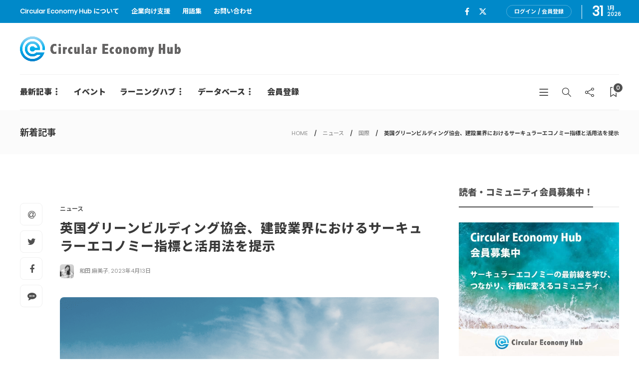

--- FILE ---
content_type: text/html; charset=UTF-8
request_url: https://cehub.jp/news/ukgbc-circular-economy-metrics/
body_size: 20488
content:
<!DOCTYPE html>
<html dir="ltr" lang="ja" prefix="og: https://ogp.me/ns#">
<head>
	<meta charset="UTF-8">
			<meta name="viewport" content="width=device-width, initial-scale=1">
	<!-- Google Tag Manager -->
<script>(function(w,d,s,l,i){w[l]=w[l]||[];w[l].push({'gtm.start':
new Date().getTime(),event:'gtm.js'});var f=d.getElementsByTagName(s)[0],
j=d.createElement(s),dl=l!='dataLayer'?'&l='+l:'';j.async=true;j.src=
'https://www.googletagmanager.com/gtm.js?id='+i+dl;f.parentNode.insertBefore(j,f);
})(window,document,'script','dataLayer','GTM-WD4C4LC5');</script>
<!-- End Google Tag Manager -->
	<title>英国グリーンビルディング協会、建設業界におけるサーキュラーエコノミー指標と活用法を提示 | Circular Economy Hub - サーキュラーエコノミー（循環経済）メディア</title>

		<!-- All in One SEO 4.9.3 - aioseo.com -->
	<meta name="robots" content="max-snippet:-1, max-image-preview:large, max-video-preview:-1" />
	<meta name="author" content="和田 麻美子"/>
	<meta name="google-site-verification" content="W_lMinF6BjDQjgINrqmViCPtQyWeaoK_fQHcr4P3HEo" />
	<link rel="canonical" href="https://cehub.jp/news/ukgbc-circular-economy-metrics/" />
	<meta name="generator" content="All in One SEO (AIOSEO) 4.9.3" />
		<meta property="og:locale" content="ja_JP" />
		<meta property="og:site_name" content="Circular Economy Hub - サーキュラーエコノミーハブ" />
		<meta property="og:type" content="article" />
		<meta property="og:title" content="英国グリーンビルディング協会、建設業界におけるサーキュラーエコノミー指標と活用法を提示 | Circular Economy Hub - サーキュラーエコノミー（循環経済）メディア" />
		<meta property="og:url" content="https://cehub.jp/news/ukgbc-circular-economy-metrics/" />
		<meta property="fb:app_id" content="250212963331789" />
		<meta property="og:image" content="https://cehub.jp/wp-content/uploads/2023/04/building-min-1.png" />
		<meta property="og:image:secure_url" content="https://cehub.jp/wp-content/uploads/2023/04/building-min-1.png" />
		<meta property="og:image:width" content="1000" />
		<meta property="og:image:height" content="679" />
		<meta property="article:published_time" content="2023-04-13T04:00:41+00:00" />
		<meta property="article:modified_time" content="2023-04-13T03:25:41+00:00" />
		<meta property="article:publisher" content="https://www.facebook.com/cehub.jp/" />
		<meta name="twitter:card" content="summary_large_image" />
		<meta name="twitter:site" content="@cehub_jp" />
		<meta name="twitter:title" content="英国グリーンビルディング協会、建設業界におけるサーキュラーエコノミー指標と活用法を提示 | Circular Economy Hub - サーキュラーエコノミー（循環経済）メディア" />
		<meta name="twitter:image" content="https://cehub.jp/wp-content/uploads/2023/04/building-min-1.png" />
		<script type="application/ld+json" class="aioseo-schema">
			{"@context":"https:\/\/schema.org","@graph":[{"@type":"Article","@id":"https:\/\/cehub.jp\/news\/ukgbc-circular-economy-metrics\/#article","name":"\u82f1\u56fd\u30b0\u30ea\u30fc\u30f3\u30d3\u30eb\u30c7\u30a3\u30f3\u30b0\u5354\u4f1a\u3001\u5efa\u8a2d\u696d\u754c\u306b\u304a\u3051\u308b\u30b5\u30fc\u30ad\u30e5\u30e9\u30fc\u30a8\u30b3\u30ce\u30df\u30fc\u6307\u6a19\u3068\u6d3b\u7528\u6cd5\u3092\u63d0\u793a | Circular Economy Hub - \u30b5\u30fc\u30ad\u30e5\u30e9\u30fc\u30a8\u30b3\u30ce\u30df\u30fc\uff08\u5faa\u74b0\u7d4c\u6e08\uff09\u30e1\u30c7\u30a3\u30a2","headline":"\u82f1\u56fd\u30b0\u30ea\u30fc\u30f3\u30d3\u30eb\u30c7\u30a3\u30f3\u30b0\u5354\u4f1a\u3001\u5efa\u8a2d\u696d\u754c\u306b\u304a\u3051\u308b\u30b5\u30fc\u30ad\u30e5\u30e9\u30fc\u30a8\u30b3\u30ce\u30df\u30fc\u6307\u6a19\u3068\u6d3b\u7528\u6cd5\u3092\u63d0\u793a","author":{"@id":"https:\/\/cehub.jp\/author\/mamiko-wada\/#author"},"publisher":{"@id":"https:\/\/cehub.jp\/#organization"},"image":{"@type":"ImageObject","url":"https:\/\/cehub.jp\/wp-content\/uploads\/2023\/04\/building-min-1.png","width":1000,"height":679},"datePublished":"2023-04-13T13:00:41+09:00","dateModified":"2023-04-13T12:25:41+09:00","inLanguage":"ja","mainEntityOfPage":{"@id":"https:\/\/cehub.jp\/news\/ukgbc-circular-economy-metrics\/#webpage"},"isPartOf":{"@id":"https:\/\/cehub.jp\/news\/ukgbc-circular-economy-metrics\/#webpage"},"articleSection":"\u30cb\u30e5\u30fc\u30b9, \u56fd\u969b, Circular Economy, UKGBC, \u30b5\u30fc\u30ad\u30e5\u30e9\u30fc\u30a8\u30b3\u30ce\u30df\u30fc, \u30b5\u30fc\u30ad\u30e5\u30e9\u30fc\u30a8\u30b3\u30ce\u30df\u30fc\u6307\u6a19, \u30b5\u30fc\u30ad\u30e5\u30e9\u30ea\u30c6\u30a3\u6e2c\u5b9a, \u5efa\u8a2d, \u5efa\u8a2d\u696d\u754c, \u5faa\u74b0\u578b\u7d4c\u6e08, \u82f1\u56fd\u30b0\u30ea\u30fc\u30f3\u30d3\u30eb\u30c7\u30a3\u30f3\u30b0\u5354\u4f1a"},{"@type":"BreadcrumbList","@id":"https:\/\/cehub.jp\/news\/ukgbc-circular-economy-metrics\/#breadcrumblist","itemListElement":[{"@type":"ListItem","@id":"https:\/\/cehub.jp#listItem","position":1,"name":"Home","item":"https:\/\/cehub.jp","nextItem":{"@type":"ListItem","@id":"https:\/\/cehub.jp\/category\/news\/#listItem","name":"\u30cb\u30e5\u30fc\u30b9"}},{"@type":"ListItem","@id":"https:\/\/cehub.jp\/category\/news\/#listItem","position":2,"name":"\u30cb\u30e5\u30fc\u30b9","item":"https:\/\/cehub.jp\/category\/news\/","nextItem":{"@type":"ListItem","@id":"https:\/\/cehub.jp\/category\/news\/global\/#listItem","name":"\u56fd\u969b"},"previousItem":{"@type":"ListItem","@id":"https:\/\/cehub.jp#listItem","name":"Home"}},{"@type":"ListItem","@id":"https:\/\/cehub.jp\/category\/news\/global\/#listItem","position":3,"name":"\u56fd\u969b","item":"https:\/\/cehub.jp\/category\/news\/global\/","nextItem":{"@type":"ListItem","@id":"https:\/\/cehub.jp\/news\/ukgbc-circular-economy-metrics\/#listItem","name":"\u82f1\u56fd\u30b0\u30ea\u30fc\u30f3\u30d3\u30eb\u30c7\u30a3\u30f3\u30b0\u5354\u4f1a\u3001\u5efa\u8a2d\u696d\u754c\u306b\u304a\u3051\u308b\u30b5\u30fc\u30ad\u30e5\u30e9\u30fc\u30a8\u30b3\u30ce\u30df\u30fc\u6307\u6a19\u3068\u6d3b\u7528\u6cd5\u3092\u63d0\u793a"},"previousItem":{"@type":"ListItem","@id":"https:\/\/cehub.jp\/category\/news\/#listItem","name":"\u30cb\u30e5\u30fc\u30b9"}},{"@type":"ListItem","@id":"https:\/\/cehub.jp\/news\/ukgbc-circular-economy-metrics\/#listItem","position":4,"name":"\u82f1\u56fd\u30b0\u30ea\u30fc\u30f3\u30d3\u30eb\u30c7\u30a3\u30f3\u30b0\u5354\u4f1a\u3001\u5efa\u8a2d\u696d\u754c\u306b\u304a\u3051\u308b\u30b5\u30fc\u30ad\u30e5\u30e9\u30fc\u30a8\u30b3\u30ce\u30df\u30fc\u6307\u6a19\u3068\u6d3b\u7528\u6cd5\u3092\u63d0\u793a","previousItem":{"@type":"ListItem","@id":"https:\/\/cehub.jp\/category\/news\/global\/#listItem","name":"\u56fd\u969b"}}]},{"@type":"Organization","@id":"https:\/\/cehub.jp\/#organization","name":"Circular Economy Hub\uff08\u30b5\u30fc\u30ad\u30e5\u30e9\u30fc\u30a8\u30b3\u30ce\u30df\u30fc\u30cf\u30d6\uff09","description":"\u65e5\u672c\u306e\u30b5\u30fc\u30ad\u30e5\u30e9\u30fc\u30a8\u30b3\u30ce\u30df\u30fc\uff08\u5faa\u74b0\u7d4c\u6e08\uff09\u3092\u52a0\u901f\u3059\u308b\u30e1\u30c7\u30a3\u30a2\u30fb\u30d7\u30e9\u30c3\u30c8\u30d5\u30a9\u30fc\u30e0","url":"https:\/\/cehub.jp\/"},{"@type":"Person","@id":"https:\/\/cehub.jp\/author\/mamiko-wada\/#author","url":"https:\/\/cehub.jp\/author\/mamiko-wada\/","name":"\u548c\u7530 \u9ebb\u7f8e\u5b50","image":{"@type":"ImageObject","@id":"https:\/\/cehub.jp\/news\/ukgbc-circular-economy-metrics\/#authorImage","url":"https:\/\/cehub.jp\/wp-content\/uploads\/2023\/10\/Mamiko_MSoffice-150x150.jpg","width":96,"height":96,"caption":"\u548c\u7530 \u9ebb\u7f8e\u5b50"}},{"@type":"WebPage","@id":"https:\/\/cehub.jp\/news\/ukgbc-circular-economy-metrics\/#webpage","url":"https:\/\/cehub.jp\/news\/ukgbc-circular-economy-metrics\/","name":"\u82f1\u56fd\u30b0\u30ea\u30fc\u30f3\u30d3\u30eb\u30c7\u30a3\u30f3\u30b0\u5354\u4f1a\u3001\u5efa\u8a2d\u696d\u754c\u306b\u304a\u3051\u308b\u30b5\u30fc\u30ad\u30e5\u30e9\u30fc\u30a8\u30b3\u30ce\u30df\u30fc\u6307\u6a19\u3068\u6d3b\u7528\u6cd5\u3092\u63d0\u793a | Circular Economy Hub - \u30b5\u30fc\u30ad\u30e5\u30e9\u30fc\u30a8\u30b3\u30ce\u30df\u30fc\uff08\u5faa\u74b0\u7d4c\u6e08\uff09\u30e1\u30c7\u30a3\u30a2","inLanguage":"ja","isPartOf":{"@id":"https:\/\/cehub.jp\/#website"},"breadcrumb":{"@id":"https:\/\/cehub.jp\/news\/ukgbc-circular-economy-metrics\/#breadcrumblist"},"author":{"@id":"https:\/\/cehub.jp\/author\/mamiko-wada\/#author"},"creator":{"@id":"https:\/\/cehub.jp\/author\/mamiko-wada\/#author"},"image":{"@type":"ImageObject","url":"https:\/\/cehub.jp\/wp-content\/uploads\/2023\/04\/building-min-1.png","@id":"https:\/\/cehub.jp\/news\/ukgbc-circular-economy-metrics\/#mainImage","width":1000,"height":679},"primaryImageOfPage":{"@id":"https:\/\/cehub.jp\/news\/ukgbc-circular-economy-metrics\/#mainImage"},"datePublished":"2023-04-13T13:00:41+09:00","dateModified":"2023-04-13T12:25:41+09:00"},{"@type":"WebSite","@id":"https:\/\/cehub.jp\/#website","url":"https:\/\/cehub.jp\/","name":"Circular Economy Hub - \u30b5\u30fc\u30ad\u30e5\u30e9\u30fc\u30a8\u30b3\u30ce\u30df\u30fc\uff08\u5faa\u74b0\u7d4c\u6e08\uff09\u30e1\u30c7\u30a3\u30a2","description":"\u65e5\u672c\u306e\u30b5\u30fc\u30ad\u30e5\u30e9\u30fc\u30a8\u30b3\u30ce\u30df\u30fc\uff08\u5faa\u74b0\u7d4c\u6e08\uff09\u3092\u52a0\u901f\u3059\u308b\u30e1\u30c7\u30a3\u30a2\u30fb\u30d7\u30e9\u30c3\u30c8\u30d5\u30a9\u30fc\u30e0","inLanguage":"ja","publisher":{"@id":"https:\/\/cehub.jp\/#organization"}}]}
		</script>
		<!-- All in One SEO -->

<link rel='dns-prefetch' href='//kit.fontawesome.com' />
<link rel='dns-prefetch' href='//use.fontawesome.com' />
<link rel='dns-prefetch' href='//fonts.googleapis.com' />
<link rel='preconnect' href='https://fonts.gstatic.com' crossorigin />
<link rel="alternate" type="application/rss+xml" title="Circular Economy Hub - サーキュラーエコノミー（循環経済）メディア &raquo; フィード" href="https://cehub.jp/feed/" />
<link rel="alternate" type="application/rss+xml" title="Circular Economy Hub - サーキュラーエコノミー（循環経済）メディア &raquo; コメントフィード" href="https://cehub.jp/comments/feed/" />
<link rel="alternate" title="oEmbed (JSON)" type="application/json+oembed" href="https://cehub.jp/wp-json/oembed/1.0/embed?url=https%3A%2F%2Fcehub.jp%2Fnews%2Fukgbc-circular-economy-metrics%2F" />
<link rel="alternate" title="oEmbed (XML)" type="text/xml+oembed" href="https://cehub.jp/wp-json/oembed/1.0/embed?url=https%3A%2F%2Fcehub.jp%2Fnews%2Fukgbc-circular-economy-metrics%2F&#038;format=xml" />
<style id='wp-img-auto-sizes-contain-inline-css' type='text/css'>
img:is([sizes=auto i],[sizes^="auto," i]){contain-intrinsic-size:3000px 1500px}
/*# sourceURL=wp-img-auto-sizes-contain-inline-css */
</style>
<style id='wp-emoji-styles-inline-css' type='text/css'>

	img.wp-smiley, img.emoji {
		display: inline !important;
		border: none !important;
		box-shadow: none !important;
		height: 1em !important;
		width: 1em !important;
		margin: 0 0.07em !important;
		vertical-align: -0.1em !important;
		background: none !important;
		padding: 0 !important;
	}
/*# sourceURL=wp-emoji-styles-inline-css */
</style>
<link rel='stylesheet' id='wp-block-library-css' href='https://cehub.jp/wp-includes/css/dist/block-library/style.min.css?ver=6.9' type='text/css' media='all' />
<style id='classic-theme-styles-inline-css' type='text/css'>
/*! This file is auto-generated */
.wp-block-button__link{color:#fff;background-color:#32373c;border-radius:9999px;box-shadow:none;text-decoration:none;padding:calc(.667em + 2px) calc(1.333em + 2px);font-size:1.125em}.wp-block-file__button{background:#32373c;color:#fff;text-decoration:none}
/*# sourceURL=/wp-includes/css/classic-themes.min.css */
</style>
<link rel='stylesheet' id='aioseo/css/src/vue/standalone/blocks/table-of-contents/global.scss-css' href='https://cehub.jp/wp-content/plugins/all-in-one-seo-pack/dist/Lite/assets/css/table-of-contents/global.e90f6d47.css?ver=4.9.3' type='text/css' media='all' />
<style id='global-styles-inline-css' type='text/css'>
:root{--wp--preset--aspect-ratio--square: 1;--wp--preset--aspect-ratio--4-3: 4/3;--wp--preset--aspect-ratio--3-4: 3/4;--wp--preset--aspect-ratio--3-2: 3/2;--wp--preset--aspect-ratio--2-3: 2/3;--wp--preset--aspect-ratio--16-9: 16/9;--wp--preset--aspect-ratio--9-16: 9/16;--wp--preset--color--black: #000000;--wp--preset--color--cyan-bluish-gray: #abb8c3;--wp--preset--color--white: #ffffff;--wp--preset--color--pale-pink: #f78da7;--wp--preset--color--vivid-red: #cf2e2e;--wp--preset--color--luminous-vivid-orange: #ff6900;--wp--preset--color--luminous-vivid-amber: #fcb900;--wp--preset--color--light-green-cyan: #7bdcb5;--wp--preset--color--vivid-green-cyan: #00d084;--wp--preset--color--pale-cyan-blue: #8ed1fc;--wp--preset--color--vivid-cyan-blue: #0693e3;--wp--preset--color--vivid-purple: #9b51e0;--wp--preset--gradient--vivid-cyan-blue-to-vivid-purple: linear-gradient(135deg,rgb(6,147,227) 0%,rgb(155,81,224) 100%);--wp--preset--gradient--light-green-cyan-to-vivid-green-cyan: linear-gradient(135deg,rgb(122,220,180) 0%,rgb(0,208,130) 100%);--wp--preset--gradient--luminous-vivid-amber-to-luminous-vivid-orange: linear-gradient(135deg,rgb(252,185,0) 0%,rgb(255,105,0) 100%);--wp--preset--gradient--luminous-vivid-orange-to-vivid-red: linear-gradient(135deg,rgb(255,105,0) 0%,rgb(207,46,46) 100%);--wp--preset--gradient--very-light-gray-to-cyan-bluish-gray: linear-gradient(135deg,rgb(238,238,238) 0%,rgb(169,184,195) 100%);--wp--preset--gradient--cool-to-warm-spectrum: linear-gradient(135deg,rgb(74,234,220) 0%,rgb(151,120,209) 20%,rgb(207,42,186) 40%,rgb(238,44,130) 60%,rgb(251,105,98) 80%,rgb(254,248,76) 100%);--wp--preset--gradient--blush-light-purple: linear-gradient(135deg,rgb(255,206,236) 0%,rgb(152,150,240) 100%);--wp--preset--gradient--blush-bordeaux: linear-gradient(135deg,rgb(254,205,165) 0%,rgb(254,45,45) 50%,rgb(107,0,62) 100%);--wp--preset--gradient--luminous-dusk: linear-gradient(135deg,rgb(255,203,112) 0%,rgb(199,81,192) 50%,rgb(65,88,208) 100%);--wp--preset--gradient--pale-ocean: linear-gradient(135deg,rgb(255,245,203) 0%,rgb(182,227,212) 50%,rgb(51,167,181) 100%);--wp--preset--gradient--electric-grass: linear-gradient(135deg,rgb(202,248,128) 0%,rgb(113,206,126) 100%);--wp--preset--gradient--midnight: linear-gradient(135deg,rgb(2,3,129) 0%,rgb(40,116,252) 100%);--wp--preset--font-size--small: 13px;--wp--preset--font-size--medium: 20px;--wp--preset--font-size--large: 36px;--wp--preset--font-size--x-large: 42px;--wp--preset--spacing--20: 0.44rem;--wp--preset--spacing--30: 0.67rem;--wp--preset--spacing--40: 1rem;--wp--preset--spacing--50: 1.5rem;--wp--preset--spacing--60: 2.25rem;--wp--preset--spacing--70: 3.38rem;--wp--preset--spacing--80: 5.06rem;--wp--preset--shadow--natural: 6px 6px 9px rgba(0, 0, 0, 0.2);--wp--preset--shadow--deep: 12px 12px 50px rgba(0, 0, 0, 0.4);--wp--preset--shadow--sharp: 6px 6px 0px rgba(0, 0, 0, 0.2);--wp--preset--shadow--outlined: 6px 6px 0px -3px rgb(255, 255, 255), 6px 6px rgb(0, 0, 0);--wp--preset--shadow--crisp: 6px 6px 0px rgb(0, 0, 0);}:where(.is-layout-flex){gap: 0.5em;}:where(.is-layout-grid){gap: 0.5em;}body .is-layout-flex{display: flex;}.is-layout-flex{flex-wrap: wrap;align-items: center;}.is-layout-flex > :is(*, div){margin: 0;}body .is-layout-grid{display: grid;}.is-layout-grid > :is(*, div){margin: 0;}:where(.wp-block-columns.is-layout-flex){gap: 2em;}:where(.wp-block-columns.is-layout-grid){gap: 2em;}:where(.wp-block-post-template.is-layout-flex){gap: 1.25em;}:where(.wp-block-post-template.is-layout-grid){gap: 1.25em;}.has-black-color{color: var(--wp--preset--color--black) !important;}.has-cyan-bluish-gray-color{color: var(--wp--preset--color--cyan-bluish-gray) !important;}.has-white-color{color: var(--wp--preset--color--white) !important;}.has-pale-pink-color{color: var(--wp--preset--color--pale-pink) !important;}.has-vivid-red-color{color: var(--wp--preset--color--vivid-red) !important;}.has-luminous-vivid-orange-color{color: var(--wp--preset--color--luminous-vivid-orange) !important;}.has-luminous-vivid-amber-color{color: var(--wp--preset--color--luminous-vivid-amber) !important;}.has-light-green-cyan-color{color: var(--wp--preset--color--light-green-cyan) !important;}.has-vivid-green-cyan-color{color: var(--wp--preset--color--vivid-green-cyan) !important;}.has-pale-cyan-blue-color{color: var(--wp--preset--color--pale-cyan-blue) !important;}.has-vivid-cyan-blue-color{color: var(--wp--preset--color--vivid-cyan-blue) !important;}.has-vivid-purple-color{color: var(--wp--preset--color--vivid-purple) !important;}.has-black-background-color{background-color: var(--wp--preset--color--black) !important;}.has-cyan-bluish-gray-background-color{background-color: var(--wp--preset--color--cyan-bluish-gray) !important;}.has-white-background-color{background-color: var(--wp--preset--color--white) !important;}.has-pale-pink-background-color{background-color: var(--wp--preset--color--pale-pink) !important;}.has-vivid-red-background-color{background-color: var(--wp--preset--color--vivid-red) !important;}.has-luminous-vivid-orange-background-color{background-color: var(--wp--preset--color--luminous-vivid-orange) !important;}.has-luminous-vivid-amber-background-color{background-color: var(--wp--preset--color--luminous-vivid-amber) !important;}.has-light-green-cyan-background-color{background-color: var(--wp--preset--color--light-green-cyan) !important;}.has-vivid-green-cyan-background-color{background-color: var(--wp--preset--color--vivid-green-cyan) !important;}.has-pale-cyan-blue-background-color{background-color: var(--wp--preset--color--pale-cyan-blue) !important;}.has-vivid-cyan-blue-background-color{background-color: var(--wp--preset--color--vivid-cyan-blue) !important;}.has-vivid-purple-background-color{background-color: var(--wp--preset--color--vivid-purple) !important;}.has-black-border-color{border-color: var(--wp--preset--color--black) !important;}.has-cyan-bluish-gray-border-color{border-color: var(--wp--preset--color--cyan-bluish-gray) !important;}.has-white-border-color{border-color: var(--wp--preset--color--white) !important;}.has-pale-pink-border-color{border-color: var(--wp--preset--color--pale-pink) !important;}.has-vivid-red-border-color{border-color: var(--wp--preset--color--vivid-red) !important;}.has-luminous-vivid-orange-border-color{border-color: var(--wp--preset--color--luminous-vivid-orange) !important;}.has-luminous-vivid-amber-border-color{border-color: var(--wp--preset--color--luminous-vivid-amber) !important;}.has-light-green-cyan-border-color{border-color: var(--wp--preset--color--light-green-cyan) !important;}.has-vivid-green-cyan-border-color{border-color: var(--wp--preset--color--vivid-green-cyan) !important;}.has-pale-cyan-blue-border-color{border-color: var(--wp--preset--color--pale-cyan-blue) !important;}.has-vivid-cyan-blue-border-color{border-color: var(--wp--preset--color--vivid-cyan-blue) !important;}.has-vivid-purple-border-color{border-color: var(--wp--preset--color--vivid-purple) !important;}.has-vivid-cyan-blue-to-vivid-purple-gradient-background{background: var(--wp--preset--gradient--vivid-cyan-blue-to-vivid-purple) !important;}.has-light-green-cyan-to-vivid-green-cyan-gradient-background{background: var(--wp--preset--gradient--light-green-cyan-to-vivid-green-cyan) !important;}.has-luminous-vivid-amber-to-luminous-vivid-orange-gradient-background{background: var(--wp--preset--gradient--luminous-vivid-amber-to-luminous-vivid-orange) !important;}.has-luminous-vivid-orange-to-vivid-red-gradient-background{background: var(--wp--preset--gradient--luminous-vivid-orange-to-vivid-red) !important;}.has-very-light-gray-to-cyan-bluish-gray-gradient-background{background: var(--wp--preset--gradient--very-light-gray-to-cyan-bluish-gray) !important;}.has-cool-to-warm-spectrum-gradient-background{background: var(--wp--preset--gradient--cool-to-warm-spectrum) !important;}.has-blush-light-purple-gradient-background{background: var(--wp--preset--gradient--blush-light-purple) !important;}.has-blush-bordeaux-gradient-background{background: var(--wp--preset--gradient--blush-bordeaux) !important;}.has-luminous-dusk-gradient-background{background: var(--wp--preset--gradient--luminous-dusk) !important;}.has-pale-ocean-gradient-background{background: var(--wp--preset--gradient--pale-ocean) !important;}.has-electric-grass-gradient-background{background: var(--wp--preset--gradient--electric-grass) !important;}.has-midnight-gradient-background{background: var(--wp--preset--gradient--midnight) !important;}.has-small-font-size{font-size: var(--wp--preset--font-size--small) !important;}.has-medium-font-size{font-size: var(--wp--preset--font-size--medium) !important;}.has-large-font-size{font-size: var(--wp--preset--font-size--large) !important;}.has-x-large-font-size{font-size: var(--wp--preset--font-size--x-large) !important;}
:where(.wp-block-post-template.is-layout-flex){gap: 1.25em;}:where(.wp-block-post-template.is-layout-grid){gap: 1.25em;}
:where(.wp-block-term-template.is-layout-flex){gap: 1.25em;}:where(.wp-block-term-template.is-layout-grid){gap: 1.25em;}
:where(.wp-block-columns.is-layout-flex){gap: 2em;}:where(.wp-block-columns.is-layout-grid){gap: 2em;}
:root :where(.wp-block-pullquote){font-size: 1.5em;line-height: 1.6;}
/*# sourceURL=global-styles-inline-css */
</style>
<link rel='stylesheet' id='contact-form-7-css' href='https://cehub.jp/wp-content/plugins/contact-form-7/includes/css/styles.css?ver=6.1.4' type='text/css' media='all' />
<link rel='stylesheet' id='fvp-frontend-css' href='https://cehub.jp/wp-content/plugins/featured-video-plus/styles/frontend.css?ver=2.3.3' type='text/css' media='all' />
<link rel='stylesheet' id='swpm.common-css' href='https://cehub.jp/wp-content/plugins/simple-membership/css/swpm.common.css?ver=4.7.0' type='text/css' media='all' />
<link rel='stylesheet' id='child-pages-shortcode-css-css' href='https://cehub.jp/wp-content/plugins/child-pages-shortcode/css/child-pages-shortcode.min.css?ver=1.1.4' type='text/css' media='all' />
<link rel='stylesheet' id='fontawsome5free-css' href='https://use.fontawesome.com/releases/v5.6.1/css/all.css?ver=6.9' type='text/css' media='all' />
<link rel='stylesheet' id='bootstrap-css' href='https://cehub.jp/wp-content/themes/gillion/css/plugins/bootstrap.min.css?ver=3.3.4' type='text/css' media='all' />
<link rel='stylesheet' id='font-awesome-css' href='https://cehub.jp/wp-content/plugins/elementor/assets/lib/font-awesome/css/font-awesome.min.css?ver=4.7.0' type='text/css' media='all' />
<link rel='stylesheet' id='gillion-plugins-css' href='https://cehub.jp/wp-content/themes/gillion/css/plugins.css?ver=6.9' type='text/css' media='all' />
<link rel='stylesheet' id='gillion-styles-css' href='https://cehub.jp/wp-content/themes/gillion/style.css?ver=6.9' type='text/css' media='all' />
<link rel='stylesheet' id='gillion-responsive-css' href='https://cehub.jp/wp-content/themes/gillion/css/responsive.css?ver=6.9' type='text/css' media='all' />
<style id='gillion-responsive-inline-css' type='text/css'>
@media (min-width: 1250px) {.container { max-width: 1200px!important;min-width: 1200px!important; width: 1200px!important;}/* Elementor Page Builder */.elementor-section-boxed.elementor-top-section > .elementor-container { width: 1200px;min-width: auto;max-width: 100%; }.elementor-section-boxed.elementor-top-section > .elementor-container .elementor-section > .elementor-container {width: 100%;}} 



/*# sourceURL=gillion-responsive-inline-css */
</style>
<link rel='stylesheet' id='gillion-theme-settings-css' href='https://cehub.jp/wp-content/uploads/gillion-dynamic-styles.css?ver=834555855' type='text/css' media='all' />
<link rel='stylesheet' id='plyr-css' href='https://cehub.jp/wp-content/themes/gillion/css/plugins/plyr.css?ver=6.9' type='text/css' media='all' />
<link rel='stylesheet' id='gillion-default-fonts-css' href='https://fonts.googleapis.com/css?family=Montserrat%3A300%2C400%2C400i%2C700%7COpen+Sans%3A300%2C400%2C400i%2C700&#038;ver=6.9' type='text/css' media='all' />
<link rel='stylesheet' id='gillion-child-style-css' href='https://cehub.jp/wp-content/themes/gillion-child/style.css?ver=6.9' type='text/css' media='all' />
<link rel='stylesheet' id='fontawesome_6_6_brands_style-css' href='https://cehub.jp/wp-content/themes/gillion-child/library/fontawesome/css/brands.min.css?ver=6.9' type='text/css' media='all' />
<link rel="preload" as="style" href="https://fonts.googleapis.com/css?family=Montserrat&#038;display=swap&#038;ver=1769631042" /><link rel="stylesheet" href="https://fonts.googleapis.com/css?family=Montserrat&#038;display=swap&#038;ver=1769631042" media="print" onload="this.media='all'"><noscript><link rel="stylesheet" href="https://fonts.googleapis.com/css?family=Montserrat&#038;display=swap&#038;ver=1769631042" /></noscript><script type="text/javascript" src="https://cehub.jp/wp-includes/js/jquery/jquery.min.js?ver=3.7.1" id="jquery-core-js"></script>
<script type="text/javascript" src="https://cehub.jp/wp-includes/js/jquery/jquery-migrate.min.js?ver=3.4.1" id="jquery-migrate-js"></script>
<script type="text/javascript" src="https://cehub.jp/wp-content/plugins/featured-video-plus/js/jquery.fitvids.min.js?ver=master-2015-08" id="jquery.fitvids-js"></script>
<script type="text/javascript" id="fvp-frontend-js-extra">
/* <![CDATA[ */
var fvpdata = {"ajaxurl":"https://cehub.jp/wp-admin/admin-ajax.php","nonce":"897e4cd796","fitvids":"1","dynamic":"","overlay":"","opacity":"0.75","color":"b","width":"640"};
//# sourceURL=fvp-frontend-js-extra
/* ]]> */
</script>
<script type="text/javascript" src="https://cehub.jp/wp-content/plugins/featured-video-plus/js/frontend.min.js?ver=2.3.3" id="fvp-frontend-js"></script>
<script type="text/javascript" id="wp-goal-tracker-ga-js-extra">
/* <![CDATA[ */
var wpGoalTrackerGaEvents = {"pending":{"view_item":[],"begin_checkout":[],"add_to_cart":[],"view_cart":[],"purchase":[]}};
var wpGoalTrackerGa = {"version":"1.1.6","is_front_page":"","trackLinks":{"enabled":false,"type":"all"},"trackEmailLinks":"","pageSpeedTracking":"","click":[],"visibility":[],"pageTitle":"\u82f1\u56fd\u30b0\u30ea\u30fc\u30f3\u30d3\u30eb\u30c7\u30a3\u30f3\u30b0\u5354\u4f1a\u3001\u5efa\u8a2d\u696d\u754c\u306b\u304a\u3051\u308b\u30b5\u30fc\u30ad\u30e5\u30e9\u30fc\u30a8\u30b3\u30ce\u30df\u30fc\u6307\u6a19\u3068\u6d3b\u7528\u6cd5\u3092\u63d0\u793a"};
//# sourceURL=wp-goal-tracker-ga-js-extra
/* ]]> */
</script>
<script type="text/javascript" src="https://cehub.jp/wp-content/plugins/goal-tracker-ga/public/js/wp-goal-tracker-ga-public.js?ver=1.1.6" id="wp-goal-tracker-ga-js"></script>
<script type="text/javascript" src="https://cehub.jp/wp-content/plugins/child-pages-shortcode/js/child-pages-shortcode.min.js?ver=1.1.4" id="child-pages-shortcode-js"></script>
<script type="text/javascript" src="https://kit.fontawesome.com/ccb79c1914.js?ver=6.9" id="admin_fontawesome_js-js"></script>
<script type="text/javascript" src="https://cehub.jp/wp-content/themes/gillion/js/plugins.js?ver=6.9" id="gillion-plugins-js"></script>
<script type="text/javascript" id="gillion-scripts-js-extra">
/* <![CDATA[ */
var gillion_loadmore_posts = {"ajax_url":"https://cehub.jp/wp-admin/admin-ajax.php"};
var gillion = {"siteurl":"https://cehub.jp/","loggedin":"","page_loader":"0","notice":"","header_animation_dropdown_delay":"1000","header_animation_dropdown":"easeOutQuint","header_animation_dropdown_speed":"300","lightbox_opacity":"0.88","lightbox_transition":"elastic","page_numbers_prev":"Previous","page_numbers_next":"Next","rtl_support":"","footer_parallax":"","social_share":"{\"email\":\"1\",\"twitter\":\"1\",\"facebook\":\"1\",\"messenger\":\"1\"}","text_show_all":"Show All","single_post_slider_parallax":"1"};
//# sourceURL=gillion-scripts-js-extra
/* ]]> */
</script>
<script type="text/javascript" src="https://cehub.jp/wp-content/themes/gillion/js/scripts.js?ver=6.9" id="gillion-scripts-js"></script>
<script type="text/javascript" src="https://cehub.jp/wp-content/themes/gillion/js/plugins/plyr.min.js?ver=6.9" id="plyr-js"></script>
<script type="text/javascript" src="https://cehub.jp/wp-content/themes/gillion-child/js/scripts.js?ver=6.9" id="gillion-child-scripts-js"></script>
<script></script><link rel="https://api.w.org/" href="https://cehub.jp/wp-json/" /><link rel="alternate" title="JSON" type="application/json" href="https://cehub.jp/wp-json/wp/v2/posts/35836" /><link rel="EditURI" type="application/rsd+xml" title="RSD" href="https://cehub.jp/xmlrpc.php?rsd" />
<meta name="generator" content="WordPress 6.9" />
<link rel='shortlink' href='https://cehub.jp/?p=35836' />
<meta name="generator" content="Redux 4.5.10" /><!-- Global site tag (gtag.js) - Google Analytics -->
		<script async src="https://www.googletagmanager.com/gtag/js?id="></script>
		<script>
			window.dataLayer = window.dataLayer || [];
			function gtag(){dataLayer.push(arguments);}
			gtag("js", new Date());

			gtag("config", "");
		</script>                <script>
                    var ajaxUrl = 'https://cehub.jp/wp-admin/admin-ajax.php';
                </script>
        <meta name="generator" content="Elementor 3.34.2; features: additional_custom_breakpoints; settings: css_print_method-external, google_font-enabled, font_display-auto">
			<style>
				.e-con.e-parent:nth-of-type(n+4):not(.e-lazyloaded):not(.e-no-lazyload),
				.e-con.e-parent:nth-of-type(n+4):not(.e-lazyloaded):not(.e-no-lazyload) * {
					background-image: none !important;
				}
				@media screen and (max-height: 1024px) {
					.e-con.e-parent:nth-of-type(n+3):not(.e-lazyloaded):not(.e-no-lazyload),
					.e-con.e-parent:nth-of-type(n+3):not(.e-lazyloaded):not(.e-no-lazyload) * {
						background-image: none !important;
					}
				}
				@media screen and (max-height: 640px) {
					.e-con.e-parent:nth-of-type(n+2):not(.e-lazyloaded):not(.e-no-lazyload),
					.e-con.e-parent:nth-of-type(n+2):not(.e-lazyloaded):not(.e-no-lazyload) * {
						background-image: none !important;
					}
				}
			</style>
			<meta name="generator" content="Powered by WPBakery Page Builder - drag and drop page builder for WordPress."/>
<meta name="generator" content="Powered by Slider Revolution 6.5.6 - responsive, Mobile-Friendly Slider Plugin for WordPress with comfortable drag and drop interface." />
<link rel="icon" href="https://cehub.jp/wp-content/uploads/2020/03/cropped-cehub_favicon-32x32.png" sizes="32x32" />
<link rel="icon" href="https://cehub.jp/wp-content/uploads/2020/03/cropped-cehub_favicon-192x192.png" sizes="192x192" />
<link rel="apple-touch-icon" href="https://cehub.jp/wp-content/uploads/2020/03/cropped-cehub_favicon-180x180.png" />
<meta name="msapplication-TileImage" content="https://cehub.jp/wp-content/uploads/2020/03/cropped-cehub_favicon-270x270.png" />
<script type="text/javascript">function setREVStartSize(e){
			//window.requestAnimationFrame(function() {				 
				window.RSIW = window.RSIW===undefined ? window.innerWidth : window.RSIW;	
				window.RSIH = window.RSIH===undefined ? window.innerHeight : window.RSIH;	
				try {								
					var pw = document.getElementById(e.c).parentNode.offsetWidth,
						newh;
					pw = pw===0 || isNaN(pw) ? window.RSIW : pw;
					e.tabw = e.tabw===undefined ? 0 : parseInt(e.tabw);
					e.thumbw = e.thumbw===undefined ? 0 : parseInt(e.thumbw);
					e.tabh = e.tabh===undefined ? 0 : parseInt(e.tabh);
					e.thumbh = e.thumbh===undefined ? 0 : parseInt(e.thumbh);
					e.tabhide = e.tabhide===undefined ? 0 : parseInt(e.tabhide);
					e.thumbhide = e.thumbhide===undefined ? 0 : parseInt(e.thumbhide);
					e.mh = e.mh===undefined || e.mh=="" || e.mh==="auto" ? 0 : parseInt(e.mh,0);		
					if(e.layout==="fullscreen" || e.l==="fullscreen") 						
						newh = Math.max(e.mh,window.RSIH);					
					else{					
						e.gw = Array.isArray(e.gw) ? e.gw : [e.gw];
						for (var i in e.rl) if (e.gw[i]===undefined || e.gw[i]===0) e.gw[i] = e.gw[i-1];					
						e.gh = e.el===undefined || e.el==="" || (Array.isArray(e.el) && e.el.length==0)? e.gh : e.el;
						e.gh = Array.isArray(e.gh) ? e.gh : [e.gh];
						for (var i in e.rl) if (e.gh[i]===undefined || e.gh[i]===0) e.gh[i] = e.gh[i-1];
											
						var nl = new Array(e.rl.length),
							ix = 0,						
							sl;					
						e.tabw = e.tabhide>=pw ? 0 : e.tabw;
						e.thumbw = e.thumbhide>=pw ? 0 : e.thumbw;
						e.tabh = e.tabhide>=pw ? 0 : e.tabh;
						e.thumbh = e.thumbhide>=pw ? 0 : e.thumbh;					
						for (var i in e.rl) nl[i] = e.rl[i]<window.RSIW ? 0 : e.rl[i];
						sl = nl[0];									
						for (var i in nl) if (sl>nl[i] && nl[i]>0) { sl = nl[i]; ix=i;}															
						var m = pw>(e.gw[ix]+e.tabw+e.thumbw) ? 1 : (pw-(e.tabw+e.thumbw)) / (e.gw[ix]);					
						newh =  (e.gh[ix] * m) + (e.tabh + e.thumbh);
					}
					var el = document.getElementById(e.c);
					if (el!==null && el) el.style.height = newh+"px";					
					el = document.getElementById(e.c+"_wrapper");
					if (el!==null && el) {
						el.style.height = newh+"px";
						el.style.display = "block";
					}
				} catch(e){
					console.log("Failure at Presize of Slider:" + e)
				}					   
			//});
		  };</script>
<noscript><style> .wpb_animate_when_almost_visible { opacity: 1; }</style></noscript>
	<script type="text/javascript" language="javascript">
    var vc_pid = "886509805";
</script><script type="text/javascript" src="//aml.valuecommerce.com/vcdal.js" async></script>
	
</head>
<body class="wp-singular post-template-default single single-post postid-35836 single-format-standard wp-theme-gillion wp-child-theme-gillion-child singular sh-body-header-sticky sh-bookmarks-style_title sh-title-style2 sh-section-tabs-style2 sh-carousel-style2 sh-carousel-position-bottom sh-post-categories-style2 sh-review-style2 sh-meta-order-top sh-instagram-widget-columns3 sh-categories-position-image sh-media-icon-style2 sh-wc-labels-off sh-instagram-widget-with-button wpb-js-composer js-comp-ver-8.5 vc_responsive elementor-default elementor-kit-18126">

<!-- Google Tag Manager (noscript) -->
<noscript><iframe src="https://www.googletagmanager.com/ns.html?id=GTM-WD4C4LC5"
height="0" width="0" style="display:none;visibility:hidden"></iframe></noscript>
<!-- End Google Tag Manager (noscript) -->



<div class="sh-header-side">
			
<div id="subscribe-2" class="widget_sh_mailChimp widget_sh_mailChimp_style1 widget-item widget_subscribe">
	<div class="sh-widget-title-styling"><h5 class="widget-title">Subscribe Now</h5></div>
	<script>(function() {
	window.mc4wp = window.mc4wp || {
		listeners: [],
		forms: {
			on: function(evt, cb) {
				window.mc4wp.listeners.push(
					{
						event   : evt,
						callback: cb
					}
				);
			}
		}
	}
})();
</script><!-- Mailchimp for WordPress v4.11.1 - https://wordpress.org/plugins/mailchimp-for-wp/ --><form id="mc4wp-form-1" class="mc4wp-form mc4wp-form-848" method="post" data-id="848" data-name="Subscribe" ><div class="mc4wp-form-fields"><p>
	<input type="email" name="EMAIL" placeholder="Your email address" required />
</p>

<p>
  <button type="submit">Sign up</button>
</p></div><label style="display: none !important;">ボットではない場合はこの欄を空のままにしてください: <input type="text" name="_mc4wp_honeypot" value="" tabindex="-1" autocomplete="off" /></label><input type="hidden" name="_mc4wp_timestamp" value="1769849833" /><input type="hidden" name="_mc4wp_form_id" value="848" /><input type="hidden" name="_mc4wp_form_element_id" value="mc4wp-form-1" /><div class="mc4wp-response"></div></form><!-- / Mailchimp for WordPress Plugin -->
			<p class="widget-quote-description">* You will receive the latest news and updates on your favorite celebrities!</p>
	
</div><div id="posts_slider-4" class="widget_facebook widget-item widget_posts_slider">
			<div class="widget-slide-arrows-container not-slider">
			<div class="sh-widget-title-styling"><h5 class="widget-title">Trending News</h5></div>            		</div>
	
	
            <div class="widget-slide-arrows sh-carousel-buttons-styling"></div>
    
</div>	</div>
<div class="sh-header-side-overlay"></div>

	<div id="page-container" class="">
		
									<header class="primary-mobile">
					<div id="header-mobile" class="sh-header-mobile">
	<div class="sh-header-mobile-navigation">
		<div class="container">
			<div class="sh-table sh-header-mobile-table">
				<div class="sh-table-cell">

										<nav id="header-navigation-mobile" class="header-standard-position sh-header-mobile-navigation-left">
						<div class="sh-nav-container">
							<ul class="sh-nav">
								<li>
									<div class="sh-hamburger-menu sh-nav-dropdown">
					                	<span></span>
					                	<span></span>
					                	<span></span>
					                	<span></span>
					                </div>
								</li>
							</ul>
						</div>
					</nav>

				</div>
				<div class="sh-table-cell sh-header-logo-container">

										        <div class="header-logo">
            <a href="https://cehub.jp/" class="header-logo-container sh-table-small">
                <div class="sh-table-cell">

                    <img class="sh-standard-logo" src="https://cehub.jp/wp-content/uploads/2020/03/cehub_logo_dark_290_45.png" alt="Circular Economy Hub - サーキュラーエコノミー（循環経済）メディア" height=&quot;50&quot; />
                    <img class="sh-sticky-logo" src="https://cehub.jp/wp-content/uploads/2020/03/cehub_logo_dark_290_45.png" alt="Circular Economy Hub - サーキュラーエコノミー（循環経済）メディア" height=&quot;50&quot; />
                    <img class="sh-light-logo" src="https://cehub.jp/wp-content/uploads/2020/03/cehub_logo_light_290_45.png" alt="Circular Economy Hub - サーキュラーエコノミー（循環経済）メディア" height=&quot;50&quot; />

                </div>
            </a>
        </div>

    
				</div>
				<div class="sh-table-cell">

										<nav class="header-standard-position sh-header-mobile-navigation-right">
						<div class="sh-nav-container">
							<ul class="sh-nav">

																 <li class="menu-item menu-item-has-children sh-nav-readmore sh-nav-special"> <a href="https://cehub.jp/?read-it-later"> <div> <i class="ti-bookmark"></i> <span class="sh-read-later-total">0</span> </div> </a> </li> 
							</ul>
						</div>
					</nav>

				</div>
			</div>
		</div>
	</div>
	<nav class="sh-header-mobile-dropdown">
		<div class="container sh-nav-container">
			<ul class="sh-nav-mobile"></ul>
		</div>

		<div class="container sh-nav-container">
							<div class="header-mobile-social-media">
					<a href="https://www.facebook.com/cehub.jp/"  target = "_blank"  class="social-media-facebook">
                    <i class="fa fa-facebook"></i>
                </a><a href="https://x.com/cehub_jp"  target = "_blank"  class="social-media-twitter">
                    <svg xmlns="http://www.w3.org/2000/svg" viewBox="0 0 512 512" fill="currentColor">
                        <!--!Font Awesome Free 6.5.2 by @fontawesome - https://fontawesome.com License - https://fontawesome.com/license/free Copyright 2024 Fonticons, Inc.-->
                        <path d="M389.2 48h70.6L305.6 224.2 487 464H345L233.7 318.6 106.5 464H35.8L200.7 275.5 26.8 48H172.4L272.9 180.9 389.2 48zM364.4 421.8h39.1L151.1 88h-42L364.4 421.8z" />
                    </svg>
                </a><a href="#login-register" class="sh-login-popup sh-login-popup-trigger">Log in</a><div class="sh-clear"></div>				</div>
					</div>

					<div class="header-mobile-search">
				<div class="container sh-nav-container">
					<form role="search" method="get" class="header-mobile-form" action="https://cehub.jp/">
						<input class="header-mobile-form-input" type="text" placeholder="Search here.." value="" name="s" required />
						<button type="submit" class="header-mobile-form-submit">
							<i class="icon-magnifier"></i>
						</button>
					</form>
				</div>
			</div>
			</nav>
</div>
				</header>
				<header class="primary-desktop">
						<div class="sh-header-top">
		<div class="container">
			<div class="sh-table">

								<div class="sh-table-cell">
											<div class="sh-nav-container"><ul id="menu-topbar-navigation" class="sh-nav"><li id="menu-item-2255" class="menu-item menu-item-type-post_type menu-item-object-page menu-item-2255"><a href = "https://cehub.jp/about/">Circular Economy Hub について</a></li>
<li id="menu-item-27559" class="menu-item menu-item-type-post_type menu-item-object-page menu-item-27559"><a href = "https://cehub.jp/business/">企業向け支援</a></li>
<li id="menu-item-3153" class="menu-item menu-item-type-post_type menu-item-object-page menu-item-3153"><a href = "https://cehub.jp/glossary/">用語集</a></li>
<li id="menu-item-2793" class="menu-item menu-item-type-post_type menu-item-object-page menu-item-2793"><a href = "https://cehub.jp/contact/">お問い合わせ</a></li>
</ul></div>									</div>

								<div class="sh-table-cell">
					<div class="sh-header-top-meta">
						<div class="header-social-media">
							<a href="https://www.facebook.com/cehub.jp/"  target = "_blank"  class="social-media-facebook">
					<i class="fa fa-facebook"></i>
				</a><a href="https://x.com/cehub_jp"  target = "_blank"  class="social-media-twitter">
					<i class="fa fa-twitter"></i>
				</a><a href=""  target = "_blank"  class="social-media-wordpress">
						<i class=""></i>
					</a><a href="?swpm_redirect_to=https://cehub.jp/news/ukgbc-circular-economy-metrics/#login-register" class="sh-login-popup sh-login-popup-trigger">ログイン / 会員登録</a><div class="sh-clear"></div>						</div>
						<div class="sh-header-top-date">
							<span class="sh-header-top-date-day">31</span>
							<span class="sh-header-top-date-meta">
								<span class="sh-header-top-date-month">1月</span>
								<span class="sh-header-top-date-year">2026</span>
							</span>
						</div>
					</div>
				</div>
			</div>
		</div>
	</div>

<div class="sh-header-height sh-header-3">
	<div class="sh-header-middle">
		<div class="container sh-header-additional">
			<div class="sh-table">
				<div class="sh-table-cell sh-header-logo-container">

										<nav class="header-standard-position">
						<div class="sh-nav-container">
							<ul class="sh-nav sh-nav-left">
								<li>
																		        <div class="header-logo">
            <a href="https://cehub.jp/" class="header-logo-container sh-table-small">
                <div class="sh-table-cell">

                    <img class="sh-standard-logo" src="https://cehub.jp/wp-content/uploads/2020/03/cehub_logo_dark_290_45.png" alt="Circular Economy Hub - サーキュラーエコノミー（循環経済）メディア" height=&quot;50&quot; />
                    <img class="sh-sticky-logo" src="https://cehub.jp/wp-content/uploads/2020/03/cehub_logo_dark_290_45.png" alt="Circular Economy Hub - サーキュラーエコノミー（循環経済）メディア" height=&quot;50&quot; />
                    <img class="sh-light-logo" src="https://cehub.jp/wp-content/uploads/2020/03/cehub_logo_light_290_45.png" alt="Circular Economy Hub - サーキュラーエコノミー（循環経済）メディア" height=&quot;50&quot; />

                </div>
            </a>
        </div>

    								</li>
							</ul>
						</div>
					</nav>

				</div>
							</div>
		</div>
	</div>
	<div class="sh-header sh-header-3 sh-sticky-header">
		<div class="container">
			<div class="sh-table">
				<div class="sh-table-cell sh-header-nav-container">

										<nav id="header-navigation" class="header-standard-position">
													<div class="sh-nav-container"><ul id="menu-header-navigation" class="sh-nav"><li id="menu-item-11604" class="menu-item menu-item-type-custom menu-item-object-custom menu-item-has-children menu-item-11604"><a >最新記事</a><ul class="sub-menu"><li id="menu-item-2106" class="menu-item menu-item-type-taxonomy menu-item-object-category current-post-ancestor current-menu-parent current-post-parent menu-item-2106"><a href = "https://cehub.jp/category/news/">ニュース</a></li><li id="menu-item-2108" class="menu-item menu-item-type-taxonomy menu-item-object-category menu-item-2108"><a href = "https://cehub.jp/category/interview/">インタビュー</a></li><li id="menu-item-2107" class="menu-item menu-item-type-taxonomy menu-item-object-category menu-item-2107"><a href = "https://cehub.jp/category/report/">レポート</a></li><li id="menu-item-2216" class="menu-item menu-item-type-taxonomy menu-item-object-category menu-item-2216"><a href = "https://cehub.jp/category/insight/">インサイト</a></li><li id="menu-item-8366" class="menu-item menu-item-type-taxonomy menu-item-object-category menu-item-8366"><a href = "https://cehub.jp/category/opinion/">オピニオン</a></li></ul></li><li id="menu-item-31072" class="menu-item menu-item-type-taxonomy menu-item-object-category menu-item-31072"><a href = "https://cehub.jp/category/event/">イベント</a></li><li id="menu-item-2792" class="menu-item menu-item-type-post_type menu-item-object-page menu-item-has-children menu-item-2792"><a href = "https://cehub.jp/learning/">ラーニングハブ</a><ul class="sub-menu"><li id="menu-item-11606" class="menu-item menu-item-type-post_type menu-item-object-page menu-item-11606"><a href = "https://cehub.jp/learning/">学習コンテンツ</a></li><li id="menu-item-20205" class="menu-item menu-item-type-post_type menu-item-object-page menu-item-20205"><a href = "https://cehub.jp/circular-economy-hub-podcast/">ポッドキャスト</a></li><li id="menu-item-11607" class="menu-item menu-item-type-post_type menu-item-object-page menu-item-11607"><a href = "https://cehub.jp/glossary/">用語集</a></li></ul></li><li id="menu-item-22093" class="menu-item menu-item-type-custom menu-item-object-custom menu-item-has-children menu-item-22093"><a href = "#">データベース</a><ul class="sub-menu"><li id="menu-item-7764" class="menu-item menu-item-type-post_type menu-item-object-page menu-item-7764"><a href = "https://cehub.jp/database/">国別</a></li><li id="menu-item-22092" class="menu-item menu-item-type-post_type menu-item-object-page menu-item-22092"><a href = "https://cehub.jp/city-database/">都市別</a></li><li id="menu-item-24486" class="menu-item menu-item-type-post_type menu-item-object-page menu-item-24486"><a href = "https://cehub.jp/domestic-corp-database/">企業（国内）</a></li><li id="menu-item-24485" class="menu-item menu-item-type-post_type menu-item-object-page menu-item-24485"><a href = "https://cehub.jp/foreign-corp-database/">企業（海外）</a></li></ul></li><li id="menu-item-11608" class="menu-item menu-item-type-post_type menu-item-object-page menu-item-11608"><a href = "https://cehub.jp/membership-join/">会員登録</a></li></ul></div>											</nav>

				</div>
				<div class="sh-table-cell sh-header-meta-container">

										<nav class="header-standard-position">
						<div class="sh-nav-container">
							<ul class="sh-nav">

								
            <li class="menu-item sh-nav-menu sh-nav-special">
                <a href="#">
                    <i class="icon-menu sh-nav-menu-icon-closed" data-attr-closed="icon-menu" data-attr-opened="ti-close"></i>
                </a>
            </li>								
            <li class="menu-item sh-nav-search sh-nav-special">
                <a href="#"><i class="icon icon-magnifier"></i></a>
            </li>								
            <li class="menu-item menu-item-has-children sh-nav-share sh-nav-special">
            	<a href="#">
            		<div>
            			<i class="icon icon-share"></i>
            		</div>
            	</a>
            	<ul class="sub-menu sh-nav-share-ul">
            		<li class="sh-share-item sh-share-item-facebook menu-item">
                <a href="https://www.facebook.com/cehub.jp/"  target = "_blank" >
                    <i class="fa fa-facebook"></i>
                </a>
            </li><li class=".sh-nav-share ul i sh-share-item-twitter menu-item">
                <a href="https://x.com/cehub_jp"  target = "_blank" >
                    <svg xmlns="http://www.w3.org/2000/svg" viewBox="0 0 512 512" fill="currentColor">
                        <!--!Font Awesome Free 6.5.2 by @fontawesome - https://fontawesome.com License - https://fontawesome.com/license/free Copyright 2024 Fonticons, Inc.-->
                        <path d="M389.2 48h70.6L305.6 224.2 487 464H345L233.7 318.6 106.5 464H35.8L200.7 275.5 26.8 48H172.4L272.9 180.9 389.2 48zM364.4 421.8h39.1L151.1 88h-42L364.4 421.8z" />
                    </svg>
                </a>
            </li>
            	</ul>
            </li>																								 <li class="menu-item menu-item-has-children sh-nav-readmore sh-nav-special"> <a href="https://cehub.jp/?read-it-later"> <div> <i class="ti-bookmark"></i> <span class="sh-read-later-total">0</span> </div> </a> <ul class="sub-menu sh-read-later-list sh-read-later-list-init"> <li class="sh-read-later-item menu-item text-center"> <a href="https://cehub.jp/?read-it-later"> Login to add posts to your read later list </a> </li> </ul> </li> 								
							</ul>
						</div>
					</nav>

				</div>
			</div>
		</div>
		<div class="sh-header-search-side">
	<div class="sh-header-search-side-container">

		<form method="get" class="sh-header-search-form" action="https://cehub.jp/">
			<input type="text" value="" name="s" class="sh-header-search-side-input" placeholder="Enter a keyword to search..." />
			<div class="sh-header-search-side-close">
				<i class="ti-close"></i>
			</div>
			<div class="sh-header-search-side-icon">
				<i class="ti-search"></i>
			</div>
		</form>

	</div>
</div>
	</div>
</div>
				</header>
			
			
	
		<div class="sh-titlebar">
			<div class="container">
				<div class="sh-table sh-titlebar-height-small">
					<div class="titlebar-title sh-table-cell">

													<h2>
								新着記事							</h2>
						
					</div>
											<div class="title-level sh-table-cell">

							<div id="breadcrumbs" class="breadcrumb-trail breadcrumbs"><span class="item-home"><a class="bread-link bread-home" href="https://cehub.jp/" title="HOME">HOME</a></span><span class="separator"> &gt; </span><span class="item-cat"><a href="https://cehub.jp/category/news/">ニュース</a></span><span class="separator"> &gt; </span><span class="item-cat"><a href="https://cehub.jp/category/news/global/">国際</a></span><span class="separator"> &gt; </span><span class="item-current item-35836"><span class="bread-current bread-35836" title="英国グリーンビルディング協会、建設業界におけるサーキュラーエコノミー指標と活用法を提示">英国グリーンビルディング協会、建設業界におけるサーキュラーエコノミー指標と活用法を提示</span></span></div>
						</div>
									</div>
			</div>
		</div>

	

			
		
			<div id="wrapper" class="layout-default">
				
				<div class="content-container sh-page-layout-default">
									<div class="container entry-content">
				
				


	<div id="content-wrapper" class="content-wrapper-with-sidebar">
		<div id="content" class="content-layout- content-with-sidebar-right">
			<div class="blog-single blog-style-single blog-style-single-share  blog-blockquote-style2  blog-style-post-toptitle">
				
							<article id="post-35836" class="post-item post-item-single post-35836 post type-post status-publish format-standard has-post-thumbnail hentry category-news category-global tag-circular-economy tag-ukgbc tag-158 tag-9497 tag-3809 tag-2659 tag-8887 tag-162 tag-1708">

								<meta content="https://cehub.jp/wp-content/uploads/2023/04/building-min-1.png" itemprop="image"/>

								
								
								<div class="post-item-single-container">
																												<div class="post-content-share post-content-share-bar"></div>
									
																			<div class="post-single-meta">
											<div class="post-categories-container">
                <div class="post-categories"><a href="https://cehub.jp/category/news/">ニュース</a></div>
            </div>
																							<a class="post-title">
													<h1>
																												英国グリーンビルディング協会、建設業界におけるサーキュラーエコノミー指標と活用法を提示&nbsp;<span class="post-read-later post-read-later-guest" href="#login-register" data-type="add" data-id="35836"><i class="fa fa-bookmark-o"></i></span>													</h1>
												</a>
											
											<div class="post-meta">
												
    <div class="post-meta-content">
                    <span class="post-auhor-date post-auhor-date-full">
                                    <a href="https://cehub.jp/author/mamiko-wada/">
                        <img src="https://cehub.jp/wp-content/uploads/2023/10/Mamiko_MSoffice-80x80.jpg" width="28" height="28" alt="和田 麻美子" class="avatar avatar-28 wp-user-avatar wp-user-avatar-28 alignnone photo post-author-image" />                    </a>
                                <span>
                <a href="https://cehub.jp/author/mamiko-wada/" class="post-author">和田 麻美子</a></span>,
                                    <a href="https://cehub.jp/news/ukgbc-circular-economy-metrics/" class="post-date">
                                                                            2023年4月13日                                            </a>
                            </span>
        
                
                
                
                
                
                                            <span class="responsive-post-read-later">
                    &nbsp;<span class="post-read-later post-read-later-guest" href="#login-register" data-type="add" data-id="35836"><i class="fa fa-bookmark-o"></i></span>                </span>
                        </div>

											</div>
										</div>
									

																			<div class="post-type-content">
											
			<div class="post-thumbnail">
						<img src="https://cehub.jp/wp-content/uploads/2023/04/building-min-1-1000x675.png" alt="英国グリーンビルディング協会、建設業界におけるサーキュラーエコノミー指標と活用法を提示">
			
        <a href="https://cehub.jp/wp-content/uploads/2023/04/building-min-1.png" class="post-lightbox" data-rel="lightcase:post_gallery_35836"></a>

    		</div>

			
										</div>
									

									<div class="post-content post-single-content">
										
										<p>英国グリーンビルディング協会（以下、UKGBC）はこのほど、建設業界におけるサーキュラーエコノミー指標と活用方法をまとめたレポートを発表した。</p>
<p>過去2年間、UKGBCのイニシアチブ「サーキュラーエコノミーフォーラム」は現在のサーキュラーエコノミー指標を調査し、建設業界で活用する方法について考察してきた。ベストプラクティスガイダンス・ツール・指標についての業界の考察をまとめた同レポートは、建物の循環性指標の基礎を形成するとしている。UKGBCが今回発表した内容は、以下のとおり。</p>
<div class="swpm-more-tag-not-logged-in swpm-margin-top-10"><div class="paywall-content">
<div class="paywall-header">
<img src="https://cehub.jp/wp-content/uploads/2020/03/cehub_logo_dark_290_45.png" alt="Circular Economy Hub Logo" />
</div>
<div class="message-container">
<p>この記事は、Circular Economy Hub 会員専用記事となります。</p>
<div class="buttons-container">
<div class="buttons-column"><p>会員の方はこちら</p><a href="https://cehub.jp/membership-login/?swpm_redirect_to=https://cehub.jp/news/ukgbc-circular-economy-metrics/" class="button login-button">ログイン</a><p>いつもありがとうございます。</p></div>
<div class="buttons-column"><p>会員登録を希望される方はこちら</p><a href="https://cehub.jp/membership-join/" class="button register-button">新規会員登録<span class="ex-text">（法人割引あり）</span></a><p>会員詳細は<a href="https://cehub.jp/membership-join/" class="subscriber-detail-link">こちら</a><p></div>
</div>
<h2 class="member-info-title"><span>会員種別と特典</span></h2>
<div class="member-info-container">
<div class="member-info-column"><h2 class="member-level">読者会員</h2><p class="price-info">月額<span class="price-value">980</span>円<br><span class="sub-text">（1日あたり約32円）</span></p><ul class="check-marker"><li class="check-on">Circular Economy Hub の記事読み放題</li><li class="check-off">月例イベント（2,000円相当）参加無料</li><li class="check-off">会員限定オンラインコミュニティ参加</li></ul><p><a href="https://cehub.jp/membership-join/" class="detail-button subscriber-benefit">特典詳細はこちら</a></p></div>
<div class="member-info-column"><h2 class="member-level">コミュニティ会員</h2><p class="price-info">月額<span class="price-value">2,980</span>円<br><span class="sub-text">（1日あたり約99円）</span></p><ul class="check-marker"><li class="check-on">Circular Economy Hubの記事読み放題</li><li class="check-on">月例イベント（2,000円相当）参加無料</li><li class="check-on">会員限定オンラインコミュニティ参加</li></ul><p><a href="https://cehub.jp/community-membership/" class="detail-button community-benefit">特典詳細はこちら</a></p></div>
</div>
</div>
<div class="paywall-recommend"><h2 class="title-string">【おすすめ記事】会員になるとこのような記事が読めます。</h2>
<div class="paywall-recpost-wrap">
<article class="recommend-post recommend-post-1">
<a href="https://cehub.jp/news/munich-circular-economy-strategy/">
<div class="recommend-post-thumbnail"><img src="https://cehub.jp/wp-content/uploads/2026/01/shutterstock_1594816078-300x200.jpg" alt="独ミュンヘン市、循環経済戦略を策定。2035年目標を軸に85の施策を特定" /></div>
<div class="recommend-post-info">
<div class="recommend-post-title"><h2 class="post-title-string">独ミュンヘン市、循環経済戦略を策定。2035年目標を軸に85の施策を特定</h2></div>
<div class="recommend-post-date"><span class="post-date-string">2026/1/19</span></div>
</div>
</a>
</article>
<article class="recommend-post recommend-post-2">
<a href="https://cehub.jp/news/elv-agreement-reaction/">
<div class="recommend-post-thumbnail"><img src="https://cehub.jp/wp-content/uploads/2025/12/shutterstock_2154301213-300x200.jpg" alt="EU使用済自動車規則案の暫定合意、各種団体の反応は" /></div>
<div class="recommend-post-info">
<div class="recommend-post-title"><h2 class="post-title-string">EU使用済自動車規則案の暫定合意、各種団体の反応は</h2></div>
<div class="recommend-post-date"><span class="post-date-string">2026/1/14</span></div>
</div>
</a>
</article>
<article class="recommend-post recommend-post-3">
<a href="https://cehub.jp/news/deloitte-csrd-reporting/">
<div class="recommend-post-thumbnail"><img src="https://cehub.jp/wp-content/uploads/2026/01/shutterstock_2620495331-300x169.jpg" alt="CSRD初年度のESG報告、複雑な財務情報が企業の負担に。デロイト調査" /></div>
<div class="recommend-post-info">
<div class="recommend-post-title"><h2 class="post-title-string">CSRD初年度のESG報告、複雑な財務情報が企業の負担に。デロイト調査</h2></div>
<div class="recommend-post-date"><span class="post-date-string">2026/1/14</span></div>
</div>
</a>
</article>
<article class="recommend-post recommend-post-4">
<a href="https://cehub.jp/insight/circulareconomylaw-france/">
<div class="recommend-post-thumbnail"><img src="https://cehub.jp/wp-content/uploads/2025/12/IMG_0151-300x225.jpg" alt="EUに先行するフランス循環経済法：使い捨て廃止から売れ残り禁止まで、実生活で見える循環経済の実践" /></div>
<div class="recommend-post-info">
<div class="recommend-post-title"><h2 class="post-title-string">EUに先行するフランス循環経済法：使い捨て廃止から売れ残り禁止まで、実生活で見える循環経済の実践</h2></div>
<div class="recommend-post-date"><span class="post-date-string">2026/1/9</span></div>
</div>
</a>
</article>
</div>
</div>
</div></div>
																														<div id="content-end"><img src="https://cehub.jp/wp-content/uploads/2024/03/trackingimg.png" alt="" width="1" height="1"></div>
																			</div>


																		<div class="sh-page-links"></div>

									<div class="post-tags-container">
																				

																				

																															<div class="post-tags">
												<a class="post-tags-item post-tags-item-title">
													Tags												</a>
																									<a href="https://cehub.jp/tag/circular-economy/" class="post-tags-item">
														#Circular Economy													</a>
																									<a href="https://cehub.jp/tag/ukgbc/" class="post-tags-item">
														#UKGBC													</a>
																									<a href="https://cehub.jp/tag/%e3%82%b5%e3%83%bc%e3%82%ad%e3%83%a5%e3%83%a9%e3%83%bc%e3%82%a8%e3%82%b3%e3%83%8e%e3%83%9f%e3%83%bc/" class="post-tags-item">
														#サーキュラーエコノミー													</a>
																									<a href="https://cehub.jp/tag/%e3%82%b5%e3%83%bc%e3%82%ad%e3%83%a5%e3%83%a9%e3%83%bc%e3%82%a8%e3%82%b3%e3%83%8e%e3%83%9f%e3%83%bc%e6%8c%87%e6%a8%99/" class="post-tags-item">
														#サーキュラーエコノミー指標													</a>
																									<a href="https://cehub.jp/tag/%e3%82%b5%e3%83%bc%e3%82%ad%e3%83%a5%e3%83%a9%e3%83%aa%e3%83%86%e3%82%a3%e6%b8%ac%e5%ae%9a/" class="post-tags-item">
														#サーキュラリティ測定													</a>
																									<a href="https://cehub.jp/tag/%e5%bb%ba%e8%a8%ad/" class="post-tags-item">
														#建設													</a>
																									<a href="https://cehub.jp/tag/%e5%bb%ba%e8%a8%ad%e6%a5%ad%e7%95%8c/" class="post-tags-item">
														#建設業界													</a>
																									<a href="https://cehub.jp/tag/%e5%be%aa%e7%92%b0%e5%9e%8b%e7%b5%8c%e6%b8%88/" class="post-tags-item">
														#循環型経済													</a>
																									<a href="https://cehub.jp/tag/%e8%8b%b1%e5%9b%bd%e3%82%b0%e3%83%aa%e3%83%bc%e3%83%b3%e3%83%93%e3%83%ab%e3%83%87%e3%82%a3%e3%83%b3%e3%82%b0%e5%8d%94%e4%bc%9a/" class="post-tags-item">
														#英国グリーンビルディング協会													</a>
																							</div>
										
																				<div class="sh-clear"></div>
									</div>

																			<div class="post-content-share-mobile-contaner">
											<div class="post-content-share post-content-share-bar post-content-share-mobile"></div>
										</div>
									
								</div>

									



																		
				<div class="post-switch post-swtich-style2">
			<div class="row">
				<div class="col-md-6">
											
							<a href="https://cehub.jp/news/enabling-design-environmental-good/" class="post-switch-prev text-left">								<div class="post-switch-type">Previous</div>
								<h4>
																			サーキュラーエコノミー移行には、環境配慮型設計の国家的アプローチが必要。豪大学の報告書																	</h4>
							</a>
															</div>
				<div class="col-md-6">
											
							<a href="https://cehub.jp/news/cpq-resourcing/" class="post-switch-next text-right">								<div class="post-switch-type">Next</div>
								<h4>
																			サーキュラーパーク九州、リソーシング事業化を決定。2024年4月の事業開始を目指す																	</h4>
							</a>
															</div>
			</div>
		</div>

									




																												<div class="sh-post-author sh-table">
											<div class="sh-post-author-avatar sh-table-cell-top">
												<a href="https://cehub.jp/author/mamiko-wada/">
						                            <img src="https://cehub.jp/wp-content/uploads/2023/10/Mamiko_MSoffice-220x220.jpg" width="185" height="185" alt="和田 麻美子" class="avatar avatar-185 wp-user-avatar wp-user-avatar-185 alignnone photo" />						                        </a>
											</div>
											<div class="sh-post-author-info sh-table-cell-top">
												<div>
													<a href="https://cehub.jp/author/mamiko-wada/"><h4>和田 麻美子</h4></a>
													<div>フランス留学中、モードの国と呼ばれる国の人達が、持ち物を長く大切に使い多くの買い物をしないことを知り、日本（特に東京）では常に新しいモノを求める暮らし方になっていたことに気づく。 趣味のハイキングを通じ、極力ごみを出さないように暮らすことや、豊かな自然を次世代につなぐことを意識するようになり、Own less, waste less, enjoy more を心がける日々。</div>
													<div class="sh-post-author-icons">
																											</div>
												</div>
											</div>
										</div>
									

																		<div class="post-related-title post-slide-arrows-container">
										<h2 class="post-single-title">
											Related posts										</h2>
																			</div>
									<div class="post-related">
										<div class="post-related-item">
	<article id="post-29056" class="post-item post-29056 post type-post status-publish format-standard has-post-thumbnail hentry category-news category-domestic tag-j4ce tag-158 tag-3055 tag-525 tag-162 tag-3239 tag-8437 tag-8440 tag-8438 tag-8439">
		<div class="post-container">

			
				<div class="post-thumbnail">
											<div class="sh-ratio">
							<div class="sh-ratio-container">
								<div class="sh-ratio-content" style="background-image: url( https://cehub.jp/wp-content/uploads/2022/09/6-420x265.jpg);"></div>
							</div>
						</div>
					
					            <a href="https://cehub.jp/news/j4ce-casebook-2022/" class="post-overlay"></a>
        										<div class="post-categories-container">
                <div class="post-categories"><a href="https://cehub.jp/category/news/">ニュース</a></div>
            </div>				</div>

			
			<div class="post-content-container">
				
				<a href="https://cehub.jp/news/j4ce-casebook-2022/" class="post-title">
					<h4>												循環経済パートナーシップ、「注目事例集2022年度版」を公開。事例26件を掲載&nbsp;<span class="post-read-later post-read-later-guest" href="#login-register" data-type="add" data-id="29056"><i class="fa fa-bookmark-o"></i></span>					</h4>				</a>

				
            <div class="post-meta">
            
    <div class="post-meta-content">
                    <span class="post-auhor-date">
                                <span>
                <a href="https://cehub.jp/author/ryoko-krueger/" class="post-author">クリューガー量子</a></span>,
                                    <a href="https://cehub.jp/news/j4ce-casebook-2022/" class="post-date">
                                                                            2022年9月20日                                            </a>
                            </span>
        
                
                
                
                
                
                                            <span class="responsive-post-read-later">
                    &nbsp;<span class="post-read-later post-read-later-guest" href="#login-register" data-type="add" data-id="29056"><i class="fa fa-bookmark-o"></i></span>                </span>
                        </div>

        </div>
    
    
    
			</div>

		</div>
	</article>


</div><div class="post-related-item">
	<article id="post-22222" class="post-item post-22222 post type-post status-publish format-standard has-post-thumbnail hentry category-news category-domestic tag-migakiba tag-158 tag-6365 tag-6366 tag-7166 tag-162 tag-7167 tag-807 tag-7164 tag-7165">
		<div class="post-container">

			
				<div class="post-thumbnail">
											<div class="sh-ratio">
							<div class="sh-ratio-container">
								<div class="sh-ratio-content" style="background-image: url( https://cehub.jp/wp-content/uploads/2022/02/7-2-420x265.jpg);"></div>
							</div>
						</div>
					
					            <a href="https://cehub.jp/news/migakiba-presentation/" class="post-overlay"></a>
        										<div class="post-categories-container">
                <div class="post-categories"><a href="https://cehub.jp/category/news/">ニュース</a></div>
            </div>				</div>

			
			<div class="post-content-container">
				
				<a href="https://cehub.jp/news/migakiba-presentation/" class="post-title">
					<h4>												【3/5オンライン開催】環境省主催・ローカルSDGsリーダー研修「migakiba」全体発表会&nbsp;<span class="post-read-later post-read-later-guest" href="#login-register" data-type="add" data-id="22222"><i class="fa fa-bookmark-o"></i></span>					</h4>				</a>

				
            <div class="post-meta">
            
    <div class="post-meta-content">
                    <span class="post-auhor-date">
                                <span>
                <a href="https://cehub.jp/author/cehubjp_admin/" class="post-author">Circular Economy Hub Editorial Team</a></span>,
                                    <a href="https://cehub.jp/news/migakiba-presentation/" class="post-date">
                                                                            2022年2月16日                                            </a>
                            </span>
        
                
                
                
                
                
                                            <span class="responsive-post-read-later">
                    &nbsp;<span class="post-read-later post-read-later-guest" href="#login-register" data-type="add" data-id="22222"><i class="fa fa-bookmark-o"></i></span>                </span>
                        </div>

        </div>
    
    
    
			</div>

		</div>
	</article>


</div><div class="post-related-item">
	<article id="post-94708" class="post-item post-94708 post type-post status-publish format-standard has-post-thumbnail hentry category-news category-global tag-closed-loop-partners tag-172 tag-7384 tag-158 tag-948 tag-13286 tag-308">
		<div class="post-container">

			
				<div class="post-thumbnail">
											<div class="sh-ratio">
							<div class="sh-ratio-container">
								<div class="sh-ratio-content" style="background-image: url( https://cehub.jp/wp-content/uploads/2025/08/shutterstock_2318324757-420x265.jpg);"></div>
							</div>
						</div>
					
					            <a href="https://cehub.jp/news/cut-single-use-bag-waste-california/" class="post-overlay"></a>
        										<div class="post-categories-container">
                <div class="post-categories"><a href="https://cehub.jp/category/news/">ニュース</a></div>
            </div>				</div>

			
			<div class="post-content-container">
				
				<a href="https://cehub.jp/news/cut-single-use-bag-waste-california/" class="post-title">
					<h4>												使い捨てプラ袋削減キャンペーン、南カリフォルニア1000店舗で開始&nbsp;<span class="post-read-later post-read-later-guest" href="#login-register" data-type="add" data-id="94708"><i class="fa fa-bookmark-o"></i></span>					</h4>				</a>

				
            <div class="post-meta">
            
    <div class="post-meta-content">
                    <span class="post-auhor-date">
                                <span>
                <a href="https://cehub.jp/author/ryoko-krueger/" class="post-author">クリューガー量子</a></span>,
                                    <a href="https://cehub.jp/news/cut-single-use-bag-waste-california/" class="post-date">
                                                                            2025年8月13日                                            </a>
                            </span>
        
                
                
                
                
                
                                            <span class="responsive-post-read-later">
                    &nbsp;<span class="post-read-later post-read-later-guest" href="#login-register" data-type="add" data-id="94708"><i class="fa fa-bookmark-o"></i></span>                </span>
                        </div>

        </div>
    
    
    
			</div>

		</div>
	</article>


</div><div class="post-related-item">
	<article id="post-21477" class="post-item post-21477 post type-post status-publish format-standard has-post-thumbnail hentry category-news category-global tag-eat-lancet tag-nature-food tag-168 tag-158 tag-7014 tag-162 tag-7015 tag-7019 tag-451 tag-7017">
		<div class="post-container">

			
				<div class="post-thumbnail">
											<div class="sh-ratio">
							<div class="sh-ratio-container">
								<div class="sh-ratio-content" style="background-image: url( https://cehub.jp/wp-content/uploads/2022/01/666-1-420x265.jpg);"></div>
							</div>
						</div>
					
					            <a href="https://cehub.jp/news/plant-based-diets/" class="post-overlay"></a>
        										<div class="post-categories-container">
                <div class="post-categories"><a href="https://cehub.jp/category/news/">ニュース</a></div>
            </div>				</div>

			
			<div class="post-content-container">
				
				<a href="https://cehub.jp/news/plant-based-diets/" class="post-title">
					<h4>												植物性食品中心の食生活への移行でCO2を1,000億トン削減。蘭ライデン大学らの論文&nbsp;<span class="post-read-later post-read-later-guest" href="#login-register" data-type="add" data-id="21477"><i class="fa fa-bookmark-o"></i></span>					</h4>				</a>

				
            <div class="post-meta">
            
    <div class="post-meta-content">
                    <span class="post-auhor-date">
                                <span>
                <a href="https://cehub.jp/author/yuka-hirose/" class="post-author">廣瀬 優香</a></span>,
                                    <a href="https://cehub.jp/news/plant-based-diets/" class="post-date">
                                                                            2022年1月26日                                            </a>
                            </span>
        
                
                
                
                
                
                                            <span class="responsive-post-read-later">
                    &nbsp;<span class="post-read-later post-read-later-guest" href="#login-register" data-type="add" data-id="21477"><i class="fa fa-bookmark-o"></i></span>                </span>
                        </div>

        </div>
    
    
    
			</div>

		</div>
	</article>


</div><div class="post-related-item">
	<article id="post-11896" class="post-item post-11896 post type-post status-publish format-standard has-post-thumbnail hentry category-news category-domestic tag-circular-x tag-hm tag-synflux tag-158 tag-5039 tag-3363 tag-162 tag-981 tag-1624 tag-4503">
		<div class="post-container">

			
				<div class="post-thumbnail">
											<div class="sh-ratio">
							<div class="sh-ratio-container">
								<div class="sh-ratio-content" style="background-image: url( https://cehub.jp/wp-content/uploads/2021/04/Circular-X-アイキャッチ-1-1-420x265.png);"></div>
							</div>
						</div>
					
					            <a href="https://cehub.jp/news/circularx/" class="post-overlay"></a>
        										<div class="post-categories-container">
                <div class="post-categories"><a href="https://cehub.jp/category/news/">ニュース</a></div>
            </div>				</div>

			
			<div class="post-content-container">
				
				<a href="https://cehub.jp/news/circularx/" class="post-title">
					<h4>												サーキュラーエコノミーの未来像を探るオンライン学習プログラム「Circular X（サーキュラーエックス）」、2021年4月より毎月開催中&nbsp;<span class="post-read-later post-read-later-guest" href="#login-register" data-type="add" data-id="11896"><i class="fa fa-bookmark-o"></i></span>					</h4>				</a>

				
            <div class="post-meta">
            
    <div class="post-meta-content">
                    <span class="post-auhor-date">
                                <span>
                <a href="https://cehub.jp/author/cehubjp_admin/" class="post-author">Circular Economy Hub Editorial Team</a></span>,
                                    <a href="https://cehub.jp/news/circularx/" class="post-date">
                                                                            2021年4月8日                                            </a>
                            </span>
        
                
                
                
                
                
                                            <span class="responsive-post-read-later">
                    &nbsp;<span class="post-read-later post-read-later-guest" href="#login-register" data-type="add" data-id="11896"><i class="fa fa-bookmark-o"></i></span>                </span>
                        </div>

        </div>
    
    
    
			</div>

		</div>
	</article>


</div><div class="post-related-item">
	<article id="post-40358" class="post-item post-40358 post type-post status-publish format-standard has-post-thumbnail hentry category-news category-circularplastic category-global tag-circular-economy tag-digimark tag-netto tag-158 tag-x tag-2433 tag-335 tag-6707 tag-162 tag-10122">
		<div class="post-container">

			
				<div class="post-thumbnail">
											<div class="sh-ratio">
							<div class="sh-ratio-container">
								<div class="sh-ratio-content" style="background-image: url( https://cehub.jp/wp-content/uploads/2023/08/netto-420x265.png);"></div>
							</div>
						</div>
					
					            <a href="https://cehub.jp/news/netto-digimark-digital-watermark/" class="post-overlay"></a>
        										<div class="post-categories-container">
                <div class="post-categories"><a href="https://cehub.jp/category/news/">ニュース</a></div>
            </div>				</div>

			
			<div class="post-content-container">
				
				<a href="https://cehub.jp/news/netto-digimark-digital-watermark/" class="post-title">
					<h4>												独小売Netto、容器包装に電子透かしを採用。 リサイクル施設での選別に必要な情報を提供&nbsp;<span class="post-read-later post-read-later-guest" href="#login-register" data-type="add" data-id="40358"><i class="fa fa-bookmark-o"></i></span>					</h4>				</a>

				
            <div class="post-meta">
            
    <div class="post-meta-content">
                    <span class="post-auhor-date">
                                <span>
                <a href="https://cehub.jp/author/mamiko-wada/" class="post-author">和田 麻美子</a></span>,
                                    <a href="https://cehub.jp/news/netto-digimark-digital-watermark/" class="post-date">
                                                                            2023年8月23日                                            </a>
                            </span>
        
                
                
                
                
                
                                            <span class="responsive-post-read-later">
                    &nbsp;<span class="post-read-later post-read-later-guest" href="#login-register" data-type="add" data-id="40358"><i class="fa fa-bookmark-o"></i></span>                </span>
                        </div>

        </div>
    
    
    
			</div>

		</div>
	</article>


</div>																			</div>
									
																			<div class="post-related-arrows">
											<div class="post-slide-arrows sh-carousel-buttons-styling"></div>
										</div>
									
							</article>
						
				</div>
			</div>
							<div id="sidebar" class="sidebar-right">
					
<div class="sidebar-container">
			<div id="custom_html-2" class="widget_text widget-item widget_custom_html"><div class="sh-widget-title-styling"><h3 class="widget-title">読者・コミュニティ会員募集中！</h3></div><div class="textwidget custom-html-widget"><div class="center">
<a href="https://cehub.jp/membership-join/"><img src="https://cehub.jp/wp-content/uploads/2021/12/cehub_bannar-min.jpg" width="350" height="292" alt="Circular Economy Hub 会員募集"></a>
</div></div></div><div id="custom_html-7" class="widget_text widget-item widget_custom_html"><div class="sh-widget-title-styling"><h3 class="widget-title">オーダーメイド型ニュースレター お申し込み受付中！</h3></div><div class="textwidget custom-html-widget"><div class="center">
<a href="https://harch.jp/circular-curation"><img src="https://cehub.jp/wp-content/uploads/2025/08/CEhub_CC_bunner.png" width="350" height="292" alt="サーキュラーエコノミー専門メディアのオーダーメイド型ニュースレター Circular Curation"></a>
</div></div></div><div id="custom_html-4" class="widget_text widget-item widget_custom_html"><div class="sh-widget-title-styling"><h3 class="widget-title">欧州サステナブル・シティ・ガイド</h3></div><div class="textwidget custom-html-widget"><div class="center">
<a href="https://bdl.ideasforgood.jp/product/sustainable-city-guide/"><img src="https://cehub.jp/wp-content/uploads/2024/09/europe-guidebook-banner-2.webp" width="350"  alt="欧州サステナブルシティガイド"></a>
</div>
</div></div><div id="custom_html-6" class="widget_text widget-item widget_custom_html"><div class="sh-widget-title-styling"><h3 class="widget-title">CIRCULAR STARTUP TOKYO 参加者記事</h3></div><div class="textwidget custom-html-widget"><div class="center">
<a href="https://cehub.jp/circular-startup-tokyo/" rel="noopener" target="_blank"><img src="https://cehub.jp/wp-content/uploads/2024/04/CST_Banner.png" width="350"  alt="CIRCULAR STARTUP TOKYO"></a>
</div>
</div></div><div id="text-5" class="widget-item widget_text"><div class="sh-widget-title-styling"><h3 class="widget-title">今後のイベント</h3></div>			<div class="textwidget"><div class="sh-categories-list ps-container ps-theme-default ps-active-y" data-ps-id="">
<div class="blog-mini-post blog-mini-post-large blog-mini-post-layout1">
<a href="https://cehub.jp/event/shoei-bijutsu-event/" class="blog-mini-post-thumb sh-post-review-mini" style="background-image: url(https://cehub.jp/wp-content/uploads/2026/01/shoei_whale-min-300x200.png);" vcdaldp-fin="" data-nodal="">
<div class="post-overlay-small"></div>
</a>
<div class="blog-mini-post-content-container">
<div class="blog-mini-post-content">
<a href="https://cehub.jp/event/shoei-bijutsu-event/" vcdaldp-fin="" data-nodal="">
<h5 class="post-title"> 【2/5 開催現場見学会】イベント業界の常識を変える、循環型ものづくりの最前線  昭栄美術 SHOEIベイスタジオ 見学会&nbsp;<span class="post-read-later post-read-later-guest tooltipstered" href="#login-register" data-type="add" data-id="99864"><i class="fa fa-bookmark-o"></i></span></h5>
</a>
<div class="post-meta">
<div class="post-meta-content">
<span class="post-auhor-date"><span><a href="https://cehub.jp/author/cehubjp_admin/" class="post-author" vcdaldp-fin="" data-nodal="">Circular Economy Hub Editorial Team</a></span>, <a href="https://cehub.jp/event/shoei-bijutsu-event/" class="post-date" vcdaldp-fin="" data-nodal=""> 2026年1月16日 </a> </span>
<span class="responsive-post-read-later"> &nbsp;<span class="post-read-later post-read-later-guest tooltipstered" href="#login-register" data-type="add" data-id="99864"><i class="fa fa-bookmark-o"></i></span></span>
</div>
</div>
</div>
</div>
</div>
</div>

</div>
		</div><div id="custom_html-5" class="widget_text widget-item widget_custom_html"><div class="sh-widget-title-styling"><h3 class="widget-title">イベントアーカイブ動画 販売中！</h3></div><div class="textwidget custom-html-widget"><a href="https://cehub.jp/event-archives/"><img src="https://cehub.jp/wp-content/uploads/2023/06/event-archive-banner_01.png" alt="イベントアーカイブ動画一覧バナー" /></a></div></div><div id="custom_html-3" class="widget_text widget-item widget_custom_html"><div class="sh-widget-title-styling"><h3 class="widget-title">Podcast「循環対話」配信中！</h3></div><div class="textwidget custom-html-widget"><div class="center">
<a href="https://cehub.jp/circular-economy-hub-podcast/"><img src="https://cehub.jp/wp-content/uploads/2021/12/cehub_podcast.png" width="350" height="120" alt="循環対話"></a>
</div>
</div></div>	</div>
				</div>
					</div>

	
					</div>
				</div>

		
	
					
				<footer class="sh-footer">
					<div class="sh-footer-widgets">
    <div class="container">
        <div class="row">
            <div class="col-md-4 col-sm-6">
                <div id="text-2" class="widget-item widget_text"><div class="sh-widget-title-styling"><h4 class="widget-title">Circular Economy Hub とは？</h4></div>			<div class="textwidget"><p>Circular Economy Hub は、サーキュラーエコノミー専門メディアプラットフォームです。国内外のサーキュラーエコノミーに関する情報発信やネットワーキング、共創型サーキュラーデザインプログラムを通じて企業や自治体の皆様のサーキュラーエコノミー移行を支援します。</p>
<p><img decoding="async" class="alignleft size-medium wp-image-36720 bcorp-logo" src="https://cehub.jp/wp-content/uploads/2023/05/B-Corp-Logo-Black-RGB-178x300.png" alt="" width="50" srcset="https://cehub.jp/wp-content/uploads/2023/05/B-Corp-Logo-Black-RGB-178x300.png 178w, https://cehub.jp/wp-content/uploads/2023/05/B-Corp-Logo-Black-RGB.png 404w" sizes="(max-width: 178px) 100vw, 178px" /></p>
</div>
		</div>            </div>
            <div class="col-md-4 col-sm-6">
                <div id="text-4" class="widget-item widget_text"><div class="sh-widget-title-styling"><h4 class="widget-title">Digital Sustainability</h4></div>			<div class="textwidget"><p>Circular Economy Hubでは、読者の皆様が記事を読むだけで社会貢献に参加できるよう、ハーチ株式会社が運営する「<a href="https://harch.jp/sustainability/prosperity" target="_blank" rel="noopener">UU Fund</a>」を通じて、1ユニークユーザーにつき0.1円をNPO団体に寄付する取り組みを行っています。</p>
<p>当サイトは、サーバーの電力使用と取材活動のための移動に伴うCO2排出などにおいて、排出削減およびカーボン・オフセットに取り組んでいます（<a href="https://harch.jp/sustainability/planet" target="_blank" rel="noopener">詳細</a>）。</p>
</div>
		</div>            </div>
            <div class="col-md-4 col-sm-6">
                
<div id="social_v2-2" class="widget_social_v2 widget-item widget_social_v2">
    <div class="sh-widget-title-styling"><h4 class="widget-title">SNSでフォローする</h4></div><div class="sh-widget-socialv2-list"><a href="https://www.facebook.com/cehub.jp/"  target = "_blank"  class="sh-widget-socialv2-item social-media-facebook">
            <i class="fa fa-facebook"></i>
        </a><a href="https://x.com/cehub_jp"  target = "_blank"  class="sh-widget-socialv2-item social-media-wordpress">
                <i class="fa-brands fa-x-twitter"></i>
            </a><div class="sh-clear"></div></div>
</div>
<div id="subscribe-3" class="widget_sh_mailChimp widget_sh_mailChimp_style2 widget-item widget_subscribe">
	<div class="sh-widget-title-styling"><h4 class="widget-title">ニュースレター登録</h4></div>
	<script>(function() {
	window.mc4wp = window.mc4wp || {
		listeners: [],
		forms: {
			on: function(evt, cb) {
				window.mc4wp.listeners.push(
					{
						event   : evt,
						callback: cb
					}
				);
			}
		}
	}
})();
</script><!-- Mailchimp for WordPress v4.11.1 - https://wordpress.org/plugins/mailchimp-for-wp/ --><form id="mc4wp-form-2" class="mc4wp-form mc4wp-form-848" method="post" data-id="848" data-name="Subscribe" ><div class="mc4wp-form-fields"><p>
	<input type="email" name="EMAIL" placeholder="Your email address" required />
</p>

<p>
  <button type="submit">Sign up</button>
</p></div><label style="display: none !important;">ボットではない場合はこの欄を空のままにしてください: <input type="text" name="_mc4wp_honeypot" value="" tabindex="-1" autocomplete="off" /></label><input type="hidden" name="_mc4wp_timestamp" value="1769849833" /><input type="hidden" name="_mc4wp_form_id" value="848" /><input type="hidden" name="_mc4wp_form_element_id" value="mc4wp-form-2" /><div class="mc4wp-response"></div></form><!-- / Mailchimp for WordPress Plugin -->
			<p class="widget-quote-description">サーキュラーエコノミーに関する最新情報をお届けします。</p>
	
</div>            </div>
        </div>
    </div>
</div>
	<div class="sh-copyrights sh-copyrights-align-left">
		<div class="container container-padding">
			<div class="sh-table">
				<div class="sh-table-cell">

					
												<div class="sh-copyrights-info">
														<span>Copyright (C) 2020 Harch Inc. All Rights Reserved.</span>
						</div>

					
				</div>
				<div class="sh-table-cell">

					
						<div class="sh-nav-container"><ul id="menu-footer" class="sh-nav"><li id="menu-item-2258" class="menu-item menu-item-type-post_type menu-item-object-page menu-item-2258"><a href = "https://cehub.jp/about/">Circular Economy Hub とは？</a></li>
<li id="menu-item-2265" class="menu-item menu-item-type-post_type menu-item-object-page menu-item-2265"><a href = "https://cehub.jp/company/">運営会社</a></li>
<li id="menu-item-2257" class="menu-item menu-item-type-post_type menu-item-object-page menu-item-2257"><a href = "https://cehub.jp/privacy/">プライバシーポリシー</a></li>
<li id="menu-item-2256" class="menu-item menu-item-type-post_type menu-item-object-page menu-item-2256"><a href = "https://cehub.jp/disclaimer/">免責事項</a></li>
</ul></div>
					
				</div>
			</div>
		</div>
	</div>
				</footer>

					

					</div>
		

		

	<div class="sh-back-to-top sh-back-to-top1">
		<i class="fa fa-angle-up"></i>
	</div>


    <div id="login-register" style="display: none;">
        <div class="sh-login-popup-tabs">
            <ul class="nav nav-tabs">
                <li class="active">
                    <a data-target="#viens" data-toggle="tab">ログイン</a>
                </li>
                <li>
                    <a data-target="#divi" data-toggle="tab">新規登録</a>
                </li>
            </ul>
        </div>
        <div class="tab-content">
            <div class="tab-pane active" id="viens">

                <div class="sh-login-popup-content sh-login-popup-content-login">
                    <form name="loginform" id="loginform" action="https://cehub.jp/wp-login.php" method="post"><p class="login-username">
				<label for="user_login">ユーザー名またはメールアドレス</label>
				<input type="text" name="log" id="user_login" autocomplete="username" class="input" value="" size="20" />
			</p><p class="login-password">
				<label for="user_pass">パスワード</label>
				<input type="password" name="pwd" id="user_pass" autocomplete="current-password" spellcheck="false" class="input" value="" size="20" />
			</p><a href="https://cehub.jp/membership-login/password-reset/" class="login-forgot-password">パスワードのリセット</a><p class="login-remember"><label><input name="rememberme" type="checkbox" id="rememberme" value="forever" /> ログイン状態を保存する</label></p><p class="login-submit">
				<input type="submit" name="wp-submit" id="wp-submit" class="button button-primary" value="ログイン" />
				<input type="hidden" name="redirect_to" value="https://cehub.jp/news/ukgbc-circular-economy-metrics/" />
			</p></form>                </div>

            </div>
            <div class="tab-pane" id="divi">

                <div class="sh-login-popup-content">
                    <!--
                        <p id="reg_passmail">Registration is closed.</p>
-->
					<p id="reg_passmail">会員登録がまだの方は、下記ページから新規会員登録を行ってください。</p>
					<center><a href="https://cehub.jp/membership-join/"><div class="move-reg-page-btn">会員登録ページ</div></a></center>
                                    </div>

            </div>
        </div>
    </div>

			</div>
	
	
		<script type="text/javascript">
			window.RS_MODULES = window.RS_MODULES || {};
			window.RS_MODULES.modules = window.RS_MODULES.modules || {};
			window.RS_MODULES.waiting = window.RS_MODULES.waiting || [];
			window.RS_MODULES.defered = true;
			window.RS_MODULES.moduleWaiting = window.RS_MODULES.moduleWaiting || {};
			window.RS_MODULES.type = 'compiled';
		</script>
		<script type="speculationrules">
{"prefetch":[{"source":"document","where":{"and":[{"href_matches":"/*"},{"not":{"href_matches":["/wp-*.php","/wp-admin/*","/wp-content/uploads/*","/wp-content/*","/wp-content/plugins/*","/wp-content/themes/gillion-child/*","/wp-content/themes/gillion/*","/*\\?(.+)"]}},{"not":{"selector_matches":"a[rel~=\"nofollow\"]"}},{"not":{"selector_matches":".no-prefetch, .no-prefetch a"}}]},"eagerness":"conservative"}]}
</script>
<script>(function() {function maybePrefixUrlField () {
  const value = this.value.trim()
  if (value !== '' && value.indexOf('http') !== 0) {
    this.value = 'http://' + value
  }
}

const urlFields = document.querySelectorAll('.mc4wp-form input[type="url"]')
for (let j = 0; j < urlFields.length; j++) {
  urlFields[j].addEventListener('blur', maybePrefixUrlField)
}
})();</script>

	<div class="sh-back-to-top sh-back-to-top1">
		<i class="fa fa-angle-up"></i>
	</div>

			<script>
				const lazyloadRunObserver = () => {
					const lazyloadBackgrounds = document.querySelectorAll( `.e-con.e-parent:not(.e-lazyloaded)` );
					const lazyloadBackgroundObserver = new IntersectionObserver( ( entries ) => {
						entries.forEach( ( entry ) => {
							if ( entry.isIntersecting ) {
								let lazyloadBackground = entry.target;
								if( lazyloadBackground ) {
									lazyloadBackground.classList.add( 'e-lazyloaded' );
								}
								lazyloadBackgroundObserver.unobserve( entry.target );
							}
						});
					}, { rootMargin: '200px 0px 200px 0px' } );
					lazyloadBackgrounds.forEach( ( lazyloadBackground ) => {
						lazyloadBackgroundObserver.observe( lazyloadBackground );
					} );
				};
				const events = [
					'DOMContentLoaded',
					'elementor/lazyload/observe',
				];
				events.forEach( ( event ) => {
					document.addEventListener( event, lazyloadRunObserver );
				} );
			</script>
			<link rel='stylesheet' id='redux-custom-fonts-css' href='//cehub.jp/wp-content/uploads/redux/custom-fonts/fonts.css?ver=1737940036' type='text/css' media='all' />
<link rel='stylesheet' id='rs-plugin-settings-css' href='https://cehub.jp/wp-content/plugins/revslider/public/assets/css/rs6.css?ver=6.5.6' type='text/css' media='all' />
<style id='rs-plugin-settings-inline-css' type='text/css'>
#rs-demo-id {}
/*# sourceURL=rs-plugin-settings-inline-css */
</style>
<script type="text/javascript" src="https://cehub.jp/wp-includes/js/dist/hooks.min.js?ver=dd5603f07f9220ed27f1" id="wp-hooks-js"></script>
<script type="text/javascript" src="https://cehub.jp/wp-includes/js/dist/i18n.min.js?ver=c26c3dc7bed366793375" id="wp-i18n-js"></script>
<script type="text/javascript" id="wp-i18n-js-after">
/* <![CDATA[ */
wp.i18n.setLocaleData( { 'text direction\u0004ltr': [ 'ltr' ] } );
//# sourceURL=wp-i18n-js-after
/* ]]> */
</script>
<script type="text/javascript" src="https://cehub.jp/wp-content/plugins/contact-form-7/includes/swv/js/index.js?ver=6.1.4" id="swv-js"></script>
<script type="text/javascript" id="contact-form-7-js-translations">
/* <![CDATA[ */
( function( domain, translations ) {
	var localeData = translations.locale_data[ domain ] || translations.locale_data.messages;
	localeData[""].domain = domain;
	wp.i18n.setLocaleData( localeData, domain );
} )( "contact-form-7", {"translation-revision-date":"2025-11-30 08:12:23+0000","generator":"GlotPress\/4.0.3","domain":"messages","locale_data":{"messages":{"":{"domain":"messages","plural-forms":"nplurals=1; plural=0;","lang":"ja_JP"},"This contact form is placed in the wrong place.":["\u3053\u306e\u30b3\u30f3\u30bf\u30af\u30c8\u30d5\u30a9\u30fc\u30e0\u306f\u9593\u9055\u3063\u305f\u4f4d\u7f6e\u306b\u7f6e\u304b\u308c\u3066\u3044\u307e\u3059\u3002"],"Error:":["\u30a8\u30e9\u30fc:"]}},"comment":{"reference":"includes\/js\/index.js"}} );
//# sourceURL=contact-form-7-js-translations
/* ]]> */
</script>
<script type="text/javascript" id="contact-form-7-js-before">
/* <![CDATA[ */
var wpcf7 = {
    "api": {
        "root": "https:\/\/cehub.jp\/wp-json\/",
        "namespace": "contact-form-7\/v1"
    }
};
//# sourceURL=contact-form-7-js-before
/* ]]> */
</script>
<script type="text/javascript" src="https://cehub.jp/wp-content/plugins/contact-form-7/includes/js/index.js?ver=6.1.4" id="contact-form-7-js"></script>
<script type="text/javascript" src="https://cehub.jp/wp-content/plugins/revslider/public/assets/js/rbtools.min.js?ver=6.5.6" defer async id="tp-tools-js"></script>
<script type="text/javascript" src="https://cehub.jp/wp-content/plugins/revslider/public/assets/js/rs6.min.js?ver=6.5.6" defer async id="revmin-js"></script>
<script type="text/javascript" src="https://cehub.jp/wp-includes/js/jquery/ui/effect.min.js?ver=1.13.3" id="jquery-effects-core-js"></script>
<script type="text/javascript" src="https://cehub.jp/wp-content/themes/gillion/js/plugins/bootstrap.min.js?ver=3.3.4" id="bootstrap-js"></script>
<script type="text/javascript" src="https://cehub.jp/wp-includes/js/comment-reply.min.js?ver=6.9" id="comment-reply-js" async="async" data-wp-strategy="async" fetchpriority="low"></script>
<script type="text/javascript" defer src="https://cehub.jp/wp-content/plugins/mailchimp-for-wp/assets/js/forms.js?ver=4.11.1" id="mc4wp-forms-api-js"></script>
<script id="wp-emoji-settings" type="application/json">
{"baseUrl":"https://s.w.org/images/core/emoji/17.0.2/72x72/","ext":".png","svgUrl":"https://s.w.org/images/core/emoji/17.0.2/svg/","svgExt":".svg","source":{"concatemoji":"https://cehub.jp/wp-includes/js/wp-emoji-release.min.js?ver=6.9"}}
</script>
<script type="module">
/* <![CDATA[ */
/*! This file is auto-generated */
const a=JSON.parse(document.getElementById("wp-emoji-settings").textContent),o=(window._wpemojiSettings=a,"wpEmojiSettingsSupports"),s=["flag","emoji"];function i(e){try{var t={supportTests:e,timestamp:(new Date).valueOf()};sessionStorage.setItem(o,JSON.stringify(t))}catch(e){}}function c(e,t,n){e.clearRect(0,0,e.canvas.width,e.canvas.height),e.fillText(t,0,0);t=new Uint32Array(e.getImageData(0,0,e.canvas.width,e.canvas.height).data);e.clearRect(0,0,e.canvas.width,e.canvas.height),e.fillText(n,0,0);const a=new Uint32Array(e.getImageData(0,0,e.canvas.width,e.canvas.height).data);return t.every((e,t)=>e===a[t])}function p(e,t){e.clearRect(0,0,e.canvas.width,e.canvas.height),e.fillText(t,0,0);var n=e.getImageData(16,16,1,1);for(let e=0;e<n.data.length;e++)if(0!==n.data[e])return!1;return!0}function u(e,t,n,a){switch(t){case"flag":return n(e,"\ud83c\udff3\ufe0f\u200d\u26a7\ufe0f","\ud83c\udff3\ufe0f\u200b\u26a7\ufe0f")?!1:!n(e,"\ud83c\udde8\ud83c\uddf6","\ud83c\udde8\u200b\ud83c\uddf6")&&!n(e,"\ud83c\udff4\udb40\udc67\udb40\udc62\udb40\udc65\udb40\udc6e\udb40\udc67\udb40\udc7f","\ud83c\udff4\u200b\udb40\udc67\u200b\udb40\udc62\u200b\udb40\udc65\u200b\udb40\udc6e\u200b\udb40\udc67\u200b\udb40\udc7f");case"emoji":return!a(e,"\ud83e\u1fac8")}return!1}function f(e,t,n,a){let r;const o=(r="undefined"!=typeof WorkerGlobalScope&&self instanceof WorkerGlobalScope?new OffscreenCanvas(300,150):document.createElement("canvas")).getContext("2d",{willReadFrequently:!0}),s=(o.textBaseline="top",o.font="600 32px Arial",{});return e.forEach(e=>{s[e]=t(o,e,n,a)}),s}function r(e){var t=document.createElement("script");t.src=e,t.defer=!0,document.head.appendChild(t)}a.supports={everything:!0,everythingExceptFlag:!0},new Promise(t=>{let n=function(){try{var e=JSON.parse(sessionStorage.getItem(o));if("object"==typeof e&&"number"==typeof e.timestamp&&(new Date).valueOf()<e.timestamp+604800&&"object"==typeof e.supportTests)return e.supportTests}catch(e){}return null}();if(!n){if("undefined"!=typeof Worker&&"undefined"!=typeof OffscreenCanvas&&"undefined"!=typeof URL&&URL.createObjectURL&&"undefined"!=typeof Blob)try{var e="postMessage("+f.toString()+"("+[JSON.stringify(s),u.toString(),c.toString(),p.toString()].join(",")+"));",a=new Blob([e],{type:"text/javascript"});const r=new Worker(URL.createObjectURL(a),{name:"wpTestEmojiSupports"});return void(r.onmessage=e=>{i(n=e.data),r.terminate(),t(n)})}catch(e){}i(n=f(s,u,c,p))}t(n)}).then(e=>{for(const n in e)a.supports[n]=e[n],a.supports.everything=a.supports.everything&&a.supports[n],"flag"!==n&&(a.supports.everythingExceptFlag=a.supports.everythingExceptFlag&&a.supports[n]);var t;a.supports.everythingExceptFlag=a.supports.everythingExceptFlag&&!a.supports.flag,a.supports.everything||((t=a.source||{}).concatemoji?r(t.concatemoji):t.wpemoji&&t.twemoji&&(r(t.twemoji),r(t.wpemoji)))});
//# sourceURL=https://cehub.jp/wp-includes/js/wp-emoji-loader.min.js
/* ]]> */
</script>
<script></script>		<script type="text/javascript"> jQuery(document).ready(function ($) { "use strict"; }); </script>
	</body>
</html>


--- FILE ---
content_type: application/javascript; charset=utf-8;
request_url: https://dalc.valuecommerce.com/app3?p=886509805&_s=https%3A%2F%2Fcehub.jp%2Fnews%2Fukgbc-circular-economy-metrics%2F&vf=iVBORw0KGgoAAAANSUhEUgAAAAMAAAADCAYAAABWKLW%2FAAAAMElEQVQYV2NkFGP4n5F%2BmKG92ZmB8ecH5v%2BzZMMZymtXMDBu5Or6H%2FXMiOG9gAsDABniDofpD%2FLeAAAAAElFTkSuQmCC
body_size: 2745
content:
vc_linkswitch_callback({"t":"697dc3f1","r":"aX3D8QAFIToDkw1aCooERAqKCJQgng","ub":"aX3D8AAG%2BfADkw1aCooCsQqKC%2FC8%2Bg%3D%3D","vcid":"7a_y5ZW_tgEWG5ZO2uVmkLxg7VIZZSsDLOyV7dW9gEYCNeBw_fXRDnrI4l-j1gHkN7lioZX_BQ4","vcpub":"0.336186","r.advg.jp":{"a":"2550407","m":"2366735","g":"94c137a0c7","sp":"utm_source%3Dvaluecommerce%26utm_medium%3Daffiliate"},"l":5,"paypaymall.yahoo.co.jp":{"a":"2821580","m":"2201292","g":"b9be3dd890"},"p":886509805,"s":3524194,"www.rurubu.travel":{"a":"2550407","m":"2366735","g":"94c137a0c7","sp":"utm_source%3Dvaluecommerce%26utm_medium%3Daffiliate"},"dom.jtb.co.jp":{"a":"2549714","m":"2161637","g":"d2bfc99dbf","sp":"utm_source%3Dvcdom%26utm_medium%3Daffiliate"},"biz.travel.yahoo.co.jp":{"a":"2761515","m":"2244419","g":"0f89b26f90"},"www.jtb.co.jp/kokunai_hotel":{"a":"2549714","m":"2161637","g":"d2bfc99dbf","sp":"utm_source%3Dvcdom%26utm_medium%3Daffiliate"},"mini-shopping.yahoo.co.jp":{"a":"2821580","m":"2201292","g":"b9be3dd890"},"master.qa.notyru.com":{"a":"2550407","m":"2366735","g":"94c137a0c7","sp":"utm_source%3Dvaluecommerce%26utm_medium%3Daffiliate"},"tour.rurubu.travel":{"a":"2550407","m":"2366735","g":"94c137a0c7","sp":"utm_source%3Dvaluecommerce%26utm_medium%3Daffiliate"},"tower.jp":{"a":"2377670","m":"2409673","g":"d2a06cae90"},"shopping.geocities.jp":{"a":"2821580","m":"2201292","g":"b9be3dd890"},"www.jtb.co.jp":{"a":"2549714","m":"2161637","g":"d2bfc99dbf","sp":"utm_source%3Dvcdom%26utm_medium%3Daffiliate"},"www.jtb.co.jp/kokunai":{"a":"2549714","m":"2161637","g":"d2bfc99dbf","sp":"utm_source%3Dvcdom%26utm_medium%3Daffiliate"},"shopping.yahoo.co.jp":{"a":"2821580","m":"2201292","g":"b9be3dd890"},"www.jtbonline.jp":{"a":"2549714","m":"2161637","g":"d2bfc99dbf","sp":"utm_source%3Dvcdom%26utm_medium%3Daffiliate"},"rurubu.travel":{"a":"2550407","m":"2366735","g":"94c137a0c7","sp":"utm_source%3Dvaluecommerce%26utm_medium%3Daffiliate"},"www.amazon.co.jp":{"a":"2614000","m":"2366370","g":"d018bfe2b0","sp":"tag%3Dvc-22%26linkCode%3Dure"},"www.jtb.co.jp/kokunai_htl":{"a":"2549714","m":"2161637","g":"d2bfc99dbf","sp":"utm_source%3Dvcdom%26utm_medium%3Daffiliate"},"approach.yahoo.co.jp":{"a":"2821580","m":"2201292","g":"b9be3dd890"},"travel.yahoo.co.jp":{"a":"2761515","m":"2244419","g":"0f89b26f90"},"paypaystep.yahoo.co.jp":{"a":"2821580","m":"2201292","g":"b9be3dd890"},"st-plus.rurubu.travel":{"a":"2550407","m":"2366735","g":"94c137a0c7","sp":"utm_source%3Dvaluecommerce%26utm_medium%3Daffiliate"},"jtb.co.jp":{"a":"2549714","m":"2161637","g":"d2bfc99dbf","sp":"utm_source%3Dvcdom%26utm_medium%3Daffiliate"},"st-www.rurubu.travel":{"a":"2550407","m":"2366735","g":"94c137a0c7","sp":"utm_source%3Dvaluecommerce%26utm_medium%3Daffiliate"}})